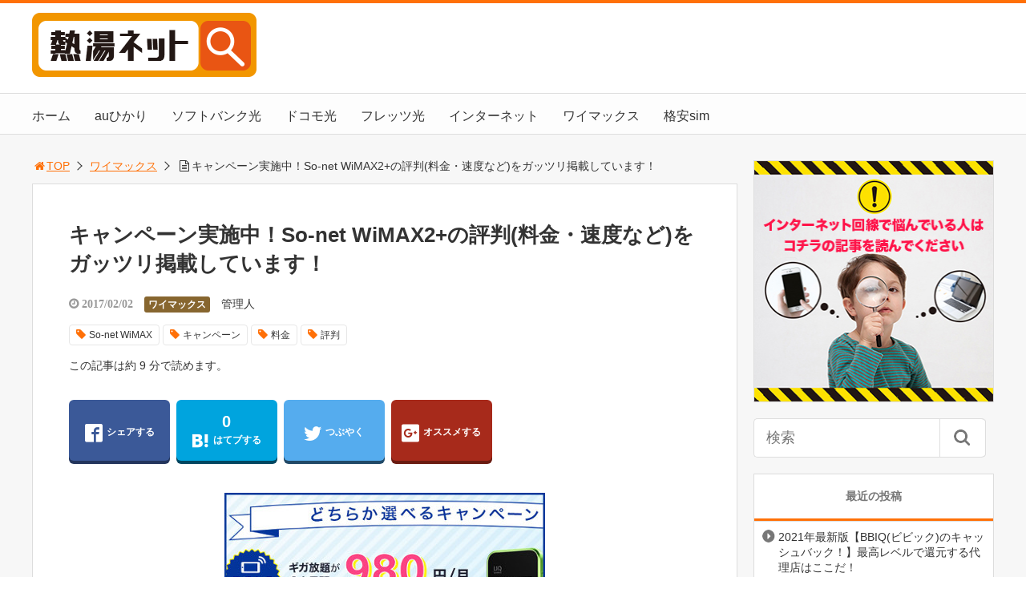

--- FILE ---
content_type: text/html; charset=UTF-8
request_url: https://net-wiki.net/wimax/6975
body_size: 22548
content:
<!DOCTYPE html>
<html lang="ja">
<head>

<meta charset="utf-8">
<meta name="viewport" content="width=device-width,maximum-scale=1,minimum-scale=1,initial-scale=1,user-scalable=yes">
<meta name="format-detection" content="telephone=no">
<!--[if lt IE 9]>
<script src="https://net-wiki.net/wp-content/themes/surfing/js/html5shiv.js"></script>
<![endif]-->
<script src="https://net-wiki.net/wp-content/themes/surfing/js/jquery-1.11.1.min.js"></script>
<script src="https://net-wiki.net/wp-content/themes/surfing/js/jquery.easing.1.3.min.js"></script>
<script src="https://net-wiki.net/wp-content/themes/surfing/js/slidebars.min.js"></script>
<script src="https://net-wiki.net/wp-content/themes/surfing/js/jquery.sticky.min.js"></script>
<script src="https://net-wiki.net/wp-content/themes/surfing/js/original.min.js?ver=1.26.1"></script>
<script src="https://net-wiki.net/wp-content/themes/surfing/js/clipboard.min.js"></script>
<link rel="canonical" href="https://net-wiki.net/wimax/6975">
<link rel="icon" href="favicon.ico">

		<!-- All in One SEO 4.5.1.1 - aioseo.com -->
		<title>キャンペーン実施中！So-net WiMAX2+の評判(料金・速度など)をガッツリ掲載しています！</title>
		<meta name="description" content="So-net WiMAX2+の利用者の評判やキャンペーン情報などを掲載しています。また、月額料金や速度に関する内容も載せていますので、この機会にしっかり確認していってください！" />
		<meta name="robots" content="max-image-preview:large" />
		<meta name="keywords" content="so-net wimax,評判,キャンペーン,料金,ワイマックス" />
		<link rel="canonical" href="https://net-wiki.net/wimax/6975" />
		<meta name="generator" content="All in One SEO (AIOSEO) 4.5.1.1" />
		<meta property="og:locale" content="ja_JP" />
		<meta property="og:site_name" content="TYPE001" />
		<meta property="og:type" content="article" />
		<meta property="og:title" content="キャンペーン実施中！So-net WiMAX2+の評判(料金・速度など)をガッツリ掲載しています！" />
		<meta property="og:description" content="So-net WiMAX2+の利用者の評判やキャンペーン情報などを掲載しています。また、月額料金や速度に関する内容も載せていますので、この機会にしっかり確認していってください！" />
		<meta property="og:url" content="https://net-wiki.net/wimax/6975" />
		<meta property="og:image" content="https://net-wiki.net/wp-content/uploads/2017/02/sowi.jpg" />
		<meta property="og:image:secure_url" content="https://net-wiki.net/wp-content/uploads/2017/02/sowi.jpg" />
		<meta property="og:image:width" content="400" />
		<meta property="og:image:height" content="300" />
		<meta property="article:published_time" content="2017-02-02T14:20:33+00:00" />
		<meta property="article:modified_time" content="2017-02-02T14:20:33+00:00" />
		<meta name="twitter:card" content="summary" />
		<meta name="twitter:title" content="キャンペーン実施中！So-net WiMAX2+の評判(料金・速度など)をガッツリ掲載しています！" />
		<meta name="twitter:description" content="So-net WiMAX2+の利用者の評判やキャンペーン情報などを掲載しています。また、月額料金や速度に関する内容も載せていますので、この機会にしっかり確認していってください！" />
		<meta name="twitter:image" content="https://net-wiki.net/wp-content/uploads/2017/02/sowi.jpg" />
		<meta name="google" content="nositelinkssearchbox" />
		<script type="application/ld+json" class="aioseo-schema">
			{"@context":"https:\/\/schema.org","@graph":[{"@type":"Article","@id":"https:\/\/net-wiki.net\/wimax\/6975#article","name":"\u30ad\u30e3\u30f3\u30da\u30fc\u30f3\u5b9f\u65bd\u4e2d\uff01So-net WiMAX2+\u306e\u8a55\u5224(\u6599\u91d1\u30fb\u901f\u5ea6\u306a\u3069)\u3092\u30ac\u30c3\u30c4\u30ea\u63b2\u8f09\u3057\u3066\u3044\u307e\u3059\uff01","headline":"\u30ad\u30e3\u30f3\u30da\u30fc\u30f3\u5b9f\u65bd\u4e2d\uff01So-net WiMAX2+\u306e\u8a55\u5224(\u6599\u91d1\u30fb\u901f\u5ea6\u306a\u3069)\u3092\u30ac\u30c3\u30c4\u30ea\u63b2\u8f09\u3057\u3066\u3044\u307e\u3059\uff01","author":{"@id":"https:\/\/net-wiki.net\/author\/net-wiki#author"},"publisher":{"@id":"https:\/\/net-wiki.net\/#organization"},"image":{"@type":"ImageObject","url":"https:\/\/net-wiki.net\/wp-content\/uploads\/2017\/02\/sowi.jpg","width":400,"height":300},"datePublished":"2017-02-02T14:20:33+09:00","dateModified":"2017-02-02T14:20:33+09:00","inLanguage":"ja","mainEntityOfPage":{"@id":"https:\/\/net-wiki.net\/wimax\/6975#webpage"},"isPartOf":{"@id":"https:\/\/net-wiki.net\/wimax\/6975#webpage"},"articleSection":"\u30ef\u30a4\u30de\u30c3\u30af\u30b9, So-net WiMAX, \u30ad\u30e3\u30f3\u30da\u30fc\u30f3, \u6599\u91d1, \u8a55\u5224"},{"@type":"BreadcrumbList","@id":"https:\/\/net-wiki.net\/wimax\/6975#breadcrumblist","itemListElement":[{"@type":"ListItem","@id":"https:\/\/net-wiki.net\/#listItem","position":1,"name":"\u5bb6","item":"https:\/\/net-wiki.net\/","nextItem":"https:\/\/net-wiki.net\/category\/wimax#listItem"},{"@type":"ListItem","@id":"https:\/\/net-wiki.net\/category\/wimax#listItem","position":2,"name":"\u30ef\u30a4\u30de\u30c3\u30af\u30b9","previousItem":"https:\/\/net-wiki.net\/#listItem"}]},{"@type":"Organization","@id":"https:\/\/net-wiki.net\/#organization","name":"\u71b1\u6e6f\u30cd\u30c3\u30c8\uff5c\u30a4\u30f3\u30bf\u30fc\u30cd\u30c3\u30c8\u56de\u7dda\u306e\u301d\u71b1\u3044\u301f\u60c5\u5831\u3092\u63b2\u8f09\u4e2d\uff01","url":"https:\/\/net-wiki.net\/"},{"@type":"Person","@id":"https:\/\/net-wiki.net\/author\/net-wiki#author","url":"https:\/\/net-wiki.net\/author\/net-wiki","name":"\u7ba1\u7406\u4eba","image":{"@type":"ImageObject","@id":"https:\/\/net-wiki.net\/wimax\/6975#authorImage","url":"https:\/\/secure.gravatar.com\/avatar\/d1d16b7baee6d685de821f3e9f33ebcb?s=96&d=mm&r=g","width":96,"height":96,"caption":"\u7ba1\u7406\u4eba"}},{"@type":"WebPage","@id":"https:\/\/net-wiki.net\/wimax\/6975#webpage","url":"https:\/\/net-wiki.net\/wimax\/6975","name":"\u30ad\u30e3\u30f3\u30da\u30fc\u30f3\u5b9f\u65bd\u4e2d\uff01So-net WiMAX2+\u306e\u8a55\u5224(\u6599\u91d1\u30fb\u901f\u5ea6\u306a\u3069)\u3092\u30ac\u30c3\u30c4\u30ea\u63b2\u8f09\u3057\u3066\u3044\u307e\u3059\uff01","description":"So-net WiMAX2+\u306e\u5229\u7528\u8005\u306e\u8a55\u5224\u3084\u30ad\u30e3\u30f3\u30da\u30fc\u30f3\u60c5\u5831\u306a\u3069\u3092\u63b2\u8f09\u3057\u3066\u3044\u307e\u3059\u3002\u307e\u305f\u3001\u6708\u984d\u6599\u91d1\u3084\u901f\u5ea6\u306b\u95a2\u3059\u308b\u5185\u5bb9\u3082\u8f09\u305b\u3066\u3044\u307e\u3059\u306e\u3067\u3001\u3053\u306e\u6a5f\u4f1a\u306b\u3057\u3063\u304b\u308a\u78ba\u8a8d\u3057\u3066\u3044\u3063\u3066\u304f\u3060\u3055\u3044\uff01","inLanguage":"ja","isPartOf":{"@id":"https:\/\/net-wiki.net\/#website"},"breadcrumb":{"@id":"https:\/\/net-wiki.net\/wimax\/6975#breadcrumblist"},"author":{"@id":"https:\/\/net-wiki.net\/author\/net-wiki#author"},"creator":{"@id":"https:\/\/net-wiki.net\/author\/net-wiki#author"},"image":{"@type":"ImageObject","url":"https:\/\/net-wiki.net\/wp-content\/uploads\/2017\/02\/sowi.jpg","@id":"https:\/\/net-wiki.net\/wimax\/6975\/#mainImage","width":400,"height":300},"primaryImageOfPage":{"@id":"https:\/\/net-wiki.net\/wimax\/6975#mainImage"},"datePublished":"2017-02-02T14:20:33+09:00","dateModified":"2017-02-02T14:20:33+09:00"},{"@type":"WebSite","@id":"https:\/\/net-wiki.net\/#website","url":"https:\/\/net-wiki.net\/","name":"\u71b1\u6e6f\u30cd\u30c3\u30c8\uff5c\u30a4\u30f3\u30bf\u30fc\u30cd\u30c3\u30c8\u56de\u7dda\u306e\u301d\u71b1\u3044\u301f\u60c5\u5831\u3092\u63b2\u8f09\u4e2d\uff01","description":"\u30a4\u30f3\u30bf\u30fc\u30cd\u30c3\u30c8\u5951\u7d04\u6642\u306b\u53c2\u8003\u306b\u3057\u305f\u3044\u53e3\u30b3\u30df\u30fb\u8a55\u5224\u3001\u6599\u91d1\u3084\u30ad\u30e3\u30f3\u30da\u30fc\u30f3\u60c5\u5831\u3092\u63d0\u4f9b\u3057\u3066\u3044\u307e\u3059\u3002","inLanguage":"ja","publisher":{"@id":"https:\/\/net-wiki.net\/#organization"}}]}
		</script>
		<!-- All in One SEO -->

<meta name="keywords" content="So-net WiMAX,キャンペーン,料金,評判" />
<meta name="description" content="So-net WiMAX2+についての評判や料金といった情報をまとめています！WiMAX初心者でも理解しやすいように掲載していますので参考にしていってください！" />
<meta name="robots" content="index" />
<meta property="og:title" content="キャンペーン実施中！So-net WiMAX2+の評判(料金・速度など)をガッツリ掲載しています！" />
<meta property="og:type" content="article" />
<meta property="og:description" content="So-net WiMAX2+についての評判や料金といった情報をまとめています！WiMAX初心者でも理解しやすいように掲載していますので参考にしていってください！" />
<meta property="og:url" content="https://net-wiki.net/wimax/6975" />
<meta property="og:image" content="https://net-wiki.net/wp-content/uploads/2017/02/sowi.jpg" />
<meta property="og:locale" content="ja_JP" />
<meta property="og:site_name" content="熱湯ネット｜インターネット回線の〝熱い〟情報を掲載中！" />
<link href="https://plus.google.com/" rel="publisher" />
<link rel='dns-prefetch' href='//stats.wp.com' />
<link rel='dns-prefetch' href='//maxcdn.bootstrapcdn.com' />
<link rel='dns-prefetch' href='//v0.wordpress.com' />
<link rel='dns-prefetch' href='//c0.wp.com' />
<script type="text/javascript">
/* <![CDATA[ */
window._wpemojiSettings = {"baseUrl":"https:\/\/s.w.org\/images\/core\/emoji\/14.0.0\/72x72\/","ext":".png","svgUrl":"https:\/\/s.w.org\/images\/core\/emoji\/14.0.0\/svg\/","svgExt":".svg","source":{"concatemoji":"https:\/\/net-wiki.net\/wp-includes\/js\/wp-emoji-release.min.js"}};
/*! This file is auto-generated */
!function(i,n){var o,s,e;function c(e){try{var t={supportTests:e,timestamp:(new Date).valueOf()};sessionStorage.setItem(o,JSON.stringify(t))}catch(e){}}function p(e,t,n){e.clearRect(0,0,e.canvas.width,e.canvas.height),e.fillText(t,0,0);var t=new Uint32Array(e.getImageData(0,0,e.canvas.width,e.canvas.height).data),r=(e.clearRect(0,0,e.canvas.width,e.canvas.height),e.fillText(n,0,0),new Uint32Array(e.getImageData(0,0,e.canvas.width,e.canvas.height).data));return t.every(function(e,t){return e===r[t]})}function u(e,t,n){switch(t){case"flag":return n(e,"\ud83c\udff3\ufe0f\u200d\u26a7\ufe0f","\ud83c\udff3\ufe0f\u200b\u26a7\ufe0f")?!1:!n(e,"\ud83c\uddfa\ud83c\uddf3","\ud83c\uddfa\u200b\ud83c\uddf3")&&!n(e,"\ud83c\udff4\udb40\udc67\udb40\udc62\udb40\udc65\udb40\udc6e\udb40\udc67\udb40\udc7f","\ud83c\udff4\u200b\udb40\udc67\u200b\udb40\udc62\u200b\udb40\udc65\u200b\udb40\udc6e\u200b\udb40\udc67\u200b\udb40\udc7f");case"emoji":return!n(e,"\ud83e\udef1\ud83c\udffb\u200d\ud83e\udef2\ud83c\udfff","\ud83e\udef1\ud83c\udffb\u200b\ud83e\udef2\ud83c\udfff")}return!1}function f(e,t,n){var r="undefined"!=typeof WorkerGlobalScope&&self instanceof WorkerGlobalScope?new OffscreenCanvas(300,150):i.createElement("canvas"),a=r.getContext("2d",{willReadFrequently:!0}),o=(a.textBaseline="top",a.font="600 32px Arial",{});return e.forEach(function(e){o[e]=t(a,e,n)}),o}function t(e){var t=i.createElement("script");t.src=e,t.defer=!0,i.head.appendChild(t)}"undefined"!=typeof Promise&&(o="wpEmojiSettingsSupports",s=["flag","emoji"],n.supports={everything:!0,everythingExceptFlag:!0},e=new Promise(function(e){i.addEventListener("DOMContentLoaded",e,{once:!0})}),new Promise(function(t){var n=function(){try{var e=JSON.parse(sessionStorage.getItem(o));if("object"==typeof e&&"number"==typeof e.timestamp&&(new Date).valueOf()<e.timestamp+604800&&"object"==typeof e.supportTests)return e.supportTests}catch(e){}return null}();if(!n){if("undefined"!=typeof Worker&&"undefined"!=typeof OffscreenCanvas&&"undefined"!=typeof URL&&URL.createObjectURL&&"undefined"!=typeof Blob)try{var e="postMessage("+f.toString()+"("+[JSON.stringify(s),u.toString(),p.toString()].join(",")+"));",r=new Blob([e],{type:"text/javascript"}),a=new Worker(URL.createObjectURL(r),{name:"wpTestEmojiSupports"});return void(a.onmessage=function(e){c(n=e.data),a.terminate(),t(n)})}catch(e){}c(n=f(s,u,p))}t(n)}).then(function(e){for(var t in e)n.supports[t]=e[t],n.supports.everything=n.supports.everything&&n.supports[t],"flag"!==t&&(n.supports.everythingExceptFlag=n.supports.everythingExceptFlag&&n.supports[t]);n.supports.everythingExceptFlag=n.supports.everythingExceptFlag&&!n.supports.flag,n.DOMReady=!1,n.readyCallback=function(){n.DOMReady=!0}}).then(function(){return e}).then(function(){var e;n.supports.everything||(n.readyCallback(),(e=n.source||{}).concatemoji?t(e.concatemoji):e.wpemoji&&e.twemoji&&(t(e.twemoji),t(e.wpemoji)))}))}((window,document),window._wpemojiSettings);
/* ]]> */
</script>
<link rel='stylesheet' id='font-awesome-css' href='//maxcdn.bootstrapcdn.com/font-awesome/4.3.0/css/font-awesome.min.css' type='text/css' media='all' />
<style id='wp-emoji-styles-inline-css' type='text/css'>

	img.wp-smiley, img.emoji {
		display: inline !important;
		border: none !important;
		box-shadow: none !important;
		height: 1em !important;
		width: 1em !important;
		margin: 0 0.07em !important;
		vertical-align: -0.1em !important;
		background: none !important;
		padding: 0 !important;
	}
</style>
<link rel='stylesheet' id='wp-block-library-css' href='https://c0.wp.com/c/6.4.7/wp-includes/css/dist/block-library/style.min.css' type='text/css' media='all' />
<style id='wp-block-library-inline-css' type='text/css'>
.has-text-align-justify{text-align:justify;}
</style>
<link rel='stylesheet' id='mediaelement-css' href='https://c0.wp.com/c/6.4.7/wp-includes/js/mediaelement/mediaelementplayer-legacy.min.css' type='text/css' media='all' />
<link rel='stylesheet' id='wp-mediaelement-css' href='https://c0.wp.com/c/6.4.7/wp-includes/js/mediaelement/wp-mediaelement.min.css' type='text/css' media='all' />
<style id='classic-theme-styles-inline-css' type='text/css'>
/*! This file is auto-generated */
.wp-block-button__link{color:#fff;background-color:#32373c;border-radius:9999px;box-shadow:none;text-decoration:none;padding:calc(.667em + 2px) calc(1.333em + 2px);font-size:1.125em}.wp-block-file__button{background:#32373c;color:#fff;text-decoration:none}
</style>
<style id='global-styles-inline-css' type='text/css'>
body{--wp--preset--color--black: #000000;--wp--preset--color--cyan-bluish-gray: #abb8c3;--wp--preset--color--white: #ffffff;--wp--preset--color--pale-pink: #f78da7;--wp--preset--color--vivid-red: #cf2e2e;--wp--preset--color--luminous-vivid-orange: #ff6900;--wp--preset--color--luminous-vivid-amber: #fcb900;--wp--preset--color--light-green-cyan: #7bdcb5;--wp--preset--color--vivid-green-cyan: #00d084;--wp--preset--color--pale-cyan-blue: #8ed1fc;--wp--preset--color--vivid-cyan-blue: #0693e3;--wp--preset--color--vivid-purple: #9b51e0;--wp--preset--gradient--vivid-cyan-blue-to-vivid-purple: linear-gradient(135deg,rgba(6,147,227,1) 0%,rgb(155,81,224) 100%);--wp--preset--gradient--light-green-cyan-to-vivid-green-cyan: linear-gradient(135deg,rgb(122,220,180) 0%,rgb(0,208,130) 100%);--wp--preset--gradient--luminous-vivid-amber-to-luminous-vivid-orange: linear-gradient(135deg,rgba(252,185,0,1) 0%,rgba(255,105,0,1) 100%);--wp--preset--gradient--luminous-vivid-orange-to-vivid-red: linear-gradient(135deg,rgba(255,105,0,1) 0%,rgb(207,46,46) 100%);--wp--preset--gradient--very-light-gray-to-cyan-bluish-gray: linear-gradient(135deg,rgb(238,238,238) 0%,rgb(169,184,195) 100%);--wp--preset--gradient--cool-to-warm-spectrum: linear-gradient(135deg,rgb(74,234,220) 0%,rgb(151,120,209) 20%,rgb(207,42,186) 40%,rgb(238,44,130) 60%,rgb(251,105,98) 80%,rgb(254,248,76) 100%);--wp--preset--gradient--blush-light-purple: linear-gradient(135deg,rgb(255,206,236) 0%,rgb(152,150,240) 100%);--wp--preset--gradient--blush-bordeaux: linear-gradient(135deg,rgb(254,205,165) 0%,rgb(254,45,45) 50%,rgb(107,0,62) 100%);--wp--preset--gradient--luminous-dusk: linear-gradient(135deg,rgb(255,203,112) 0%,rgb(199,81,192) 50%,rgb(65,88,208) 100%);--wp--preset--gradient--pale-ocean: linear-gradient(135deg,rgb(255,245,203) 0%,rgb(182,227,212) 50%,rgb(51,167,181) 100%);--wp--preset--gradient--electric-grass: linear-gradient(135deg,rgb(202,248,128) 0%,rgb(113,206,126) 100%);--wp--preset--gradient--midnight: linear-gradient(135deg,rgb(2,3,129) 0%,rgb(40,116,252) 100%);--wp--preset--font-size--small: 13px;--wp--preset--font-size--medium: 20px;--wp--preset--font-size--large: 36px;--wp--preset--font-size--x-large: 42px;--wp--preset--spacing--20: 0.44rem;--wp--preset--spacing--30: 0.67rem;--wp--preset--spacing--40: 1rem;--wp--preset--spacing--50: 1.5rem;--wp--preset--spacing--60: 2.25rem;--wp--preset--spacing--70: 3.38rem;--wp--preset--spacing--80: 5.06rem;--wp--preset--shadow--natural: 6px 6px 9px rgba(0, 0, 0, 0.2);--wp--preset--shadow--deep: 12px 12px 50px rgba(0, 0, 0, 0.4);--wp--preset--shadow--sharp: 6px 6px 0px rgba(0, 0, 0, 0.2);--wp--preset--shadow--outlined: 6px 6px 0px -3px rgba(255, 255, 255, 1), 6px 6px rgba(0, 0, 0, 1);--wp--preset--shadow--crisp: 6px 6px 0px rgba(0, 0, 0, 1);}:where(.is-layout-flex){gap: 0.5em;}:where(.is-layout-grid){gap: 0.5em;}body .is-layout-flow > .alignleft{float: left;margin-inline-start: 0;margin-inline-end: 2em;}body .is-layout-flow > .alignright{float: right;margin-inline-start: 2em;margin-inline-end: 0;}body .is-layout-flow > .aligncenter{margin-left: auto !important;margin-right: auto !important;}body .is-layout-constrained > .alignleft{float: left;margin-inline-start: 0;margin-inline-end: 2em;}body .is-layout-constrained > .alignright{float: right;margin-inline-start: 2em;margin-inline-end: 0;}body .is-layout-constrained > .aligncenter{margin-left: auto !important;margin-right: auto !important;}body .is-layout-constrained > :where(:not(.alignleft):not(.alignright):not(.alignfull)){max-width: var(--wp--style--global--content-size);margin-left: auto !important;margin-right: auto !important;}body .is-layout-constrained > .alignwide{max-width: var(--wp--style--global--wide-size);}body .is-layout-flex{display: flex;}body .is-layout-flex{flex-wrap: wrap;align-items: center;}body .is-layout-flex > *{margin: 0;}body .is-layout-grid{display: grid;}body .is-layout-grid > *{margin: 0;}:where(.wp-block-columns.is-layout-flex){gap: 2em;}:where(.wp-block-columns.is-layout-grid){gap: 2em;}:where(.wp-block-post-template.is-layout-flex){gap: 1.25em;}:where(.wp-block-post-template.is-layout-grid){gap: 1.25em;}.has-black-color{color: var(--wp--preset--color--black) !important;}.has-cyan-bluish-gray-color{color: var(--wp--preset--color--cyan-bluish-gray) !important;}.has-white-color{color: var(--wp--preset--color--white) !important;}.has-pale-pink-color{color: var(--wp--preset--color--pale-pink) !important;}.has-vivid-red-color{color: var(--wp--preset--color--vivid-red) !important;}.has-luminous-vivid-orange-color{color: var(--wp--preset--color--luminous-vivid-orange) !important;}.has-luminous-vivid-amber-color{color: var(--wp--preset--color--luminous-vivid-amber) !important;}.has-light-green-cyan-color{color: var(--wp--preset--color--light-green-cyan) !important;}.has-vivid-green-cyan-color{color: var(--wp--preset--color--vivid-green-cyan) !important;}.has-pale-cyan-blue-color{color: var(--wp--preset--color--pale-cyan-blue) !important;}.has-vivid-cyan-blue-color{color: var(--wp--preset--color--vivid-cyan-blue) !important;}.has-vivid-purple-color{color: var(--wp--preset--color--vivid-purple) !important;}.has-black-background-color{background-color: var(--wp--preset--color--black) !important;}.has-cyan-bluish-gray-background-color{background-color: var(--wp--preset--color--cyan-bluish-gray) !important;}.has-white-background-color{background-color: var(--wp--preset--color--white) !important;}.has-pale-pink-background-color{background-color: var(--wp--preset--color--pale-pink) !important;}.has-vivid-red-background-color{background-color: var(--wp--preset--color--vivid-red) !important;}.has-luminous-vivid-orange-background-color{background-color: var(--wp--preset--color--luminous-vivid-orange) !important;}.has-luminous-vivid-amber-background-color{background-color: var(--wp--preset--color--luminous-vivid-amber) !important;}.has-light-green-cyan-background-color{background-color: var(--wp--preset--color--light-green-cyan) !important;}.has-vivid-green-cyan-background-color{background-color: var(--wp--preset--color--vivid-green-cyan) !important;}.has-pale-cyan-blue-background-color{background-color: var(--wp--preset--color--pale-cyan-blue) !important;}.has-vivid-cyan-blue-background-color{background-color: var(--wp--preset--color--vivid-cyan-blue) !important;}.has-vivid-purple-background-color{background-color: var(--wp--preset--color--vivid-purple) !important;}.has-black-border-color{border-color: var(--wp--preset--color--black) !important;}.has-cyan-bluish-gray-border-color{border-color: var(--wp--preset--color--cyan-bluish-gray) !important;}.has-white-border-color{border-color: var(--wp--preset--color--white) !important;}.has-pale-pink-border-color{border-color: var(--wp--preset--color--pale-pink) !important;}.has-vivid-red-border-color{border-color: var(--wp--preset--color--vivid-red) !important;}.has-luminous-vivid-orange-border-color{border-color: var(--wp--preset--color--luminous-vivid-orange) !important;}.has-luminous-vivid-amber-border-color{border-color: var(--wp--preset--color--luminous-vivid-amber) !important;}.has-light-green-cyan-border-color{border-color: var(--wp--preset--color--light-green-cyan) !important;}.has-vivid-green-cyan-border-color{border-color: var(--wp--preset--color--vivid-green-cyan) !important;}.has-pale-cyan-blue-border-color{border-color: var(--wp--preset--color--pale-cyan-blue) !important;}.has-vivid-cyan-blue-border-color{border-color: var(--wp--preset--color--vivid-cyan-blue) !important;}.has-vivid-purple-border-color{border-color: var(--wp--preset--color--vivid-purple) !important;}.has-vivid-cyan-blue-to-vivid-purple-gradient-background{background: var(--wp--preset--gradient--vivid-cyan-blue-to-vivid-purple) !important;}.has-light-green-cyan-to-vivid-green-cyan-gradient-background{background: var(--wp--preset--gradient--light-green-cyan-to-vivid-green-cyan) !important;}.has-luminous-vivid-amber-to-luminous-vivid-orange-gradient-background{background: var(--wp--preset--gradient--luminous-vivid-amber-to-luminous-vivid-orange) !important;}.has-luminous-vivid-orange-to-vivid-red-gradient-background{background: var(--wp--preset--gradient--luminous-vivid-orange-to-vivid-red) !important;}.has-very-light-gray-to-cyan-bluish-gray-gradient-background{background: var(--wp--preset--gradient--very-light-gray-to-cyan-bluish-gray) !important;}.has-cool-to-warm-spectrum-gradient-background{background: var(--wp--preset--gradient--cool-to-warm-spectrum) !important;}.has-blush-light-purple-gradient-background{background: var(--wp--preset--gradient--blush-light-purple) !important;}.has-blush-bordeaux-gradient-background{background: var(--wp--preset--gradient--blush-bordeaux) !important;}.has-luminous-dusk-gradient-background{background: var(--wp--preset--gradient--luminous-dusk) !important;}.has-pale-ocean-gradient-background{background: var(--wp--preset--gradient--pale-ocean) !important;}.has-electric-grass-gradient-background{background: var(--wp--preset--gradient--electric-grass) !important;}.has-midnight-gradient-background{background: var(--wp--preset--gradient--midnight) !important;}.has-small-font-size{font-size: var(--wp--preset--font-size--small) !important;}.has-medium-font-size{font-size: var(--wp--preset--font-size--medium) !important;}.has-large-font-size{font-size: var(--wp--preset--font-size--large) !important;}.has-x-large-font-size{font-size: var(--wp--preset--font-size--x-large) !important;}
.wp-block-navigation a:where(:not(.wp-element-button)){color: inherit;}
:where(.wp-block-post-template.is-layout-flex){gap: 1.25em;}:where(.wp-block-post-template.is-layout-grid){gap: 1.25em;}
:where(.wp-block-columns.is-layout-flex){gap: 2em;}:where(.wp-block-columns.is-layout-grid){gap: 2em;}
.wp-block-pullquote{font-size: 1.5em;line-height: 1.6;}
</style>
<link rel='stylesheet' id='toc-screen-css' href='https://net-wiki.net/wp-content/plugins/table-of-contents-plus/screen.min.css' type='text/css' media='all' />
<style id='toc-screen-inline-css' type='text/css'>
div#toc_container {width: 100%;}
</style>
<link rel='stylesheet' id='font-awesome-four-css' href='https://net-wiki.net/wp-content/themes/surfing/lib/font-awesome-4-menus/css/font-awesome.min.css' type='text/css' media='all' />
<link rel='stylesheet' id='surfing_toc-screen-css' href='https://net-wiki.net/wp-content/themes/surfing/lib/table-of-contents-plus/screen.min.css' type='text/css' media='all' />
<link rel='stylesheet' id='jetpack_css-css' href='https://c0.wp.com/p/jetpack/12.8.2/css/jetpack.css' type='text/css' media='all' />
<script type="text/javascript" src="https://c0.wp.com/c/6.4.7/wp-includes/js/jquery/jquery.min.js" id="jquery-core-js"></script>
<script type="text/javascript" src="https://c0.wp.com/c/6.4.7/wp-includes/js/jquery/jquery-migrate.min.js" id="jquery-migrate-js"></script>
<script type="text/javascript" src="https://net-wiki.net/wp-content/themes/surfing/lib/q2w3-fixed-widget/js/q2w3-fixed-widget.min.js" id="q2w3-fixed-widget-js"></script>
<link rel="https://api.w.org/" href="https://net-wiki.net/wp-json/" /><link rel="alternate" type="application/json" href="https://net-wiki.net/wp-json/wp/v2/posts/6975" /><link rel="EditURI" type="application/rsd+xml" title="RSD" href="https://net-wiki.net/xmlrpc.php?rsd" />
<meta name="generator" content="WordPress 6.4.7" />
<link rel='shortlink' href='https://wp.me/pbVsml-1Ov' />
<link rel="alternate" type="application/json+oembed" href="https://net-wiki.net/wp-json/oembed/1.0/embed?url=https%3A%2F%2Fnet-wiki.net%2Fwimax%2F6975" />
<link rel="alternate" type="text/xml+oembed" href="https://net-wiki.net/wp-json/oembed/1.0/embed?url=https%3A%2F%2Fnet-wiki.net%2Fwimax%2F6975&#038;format=xml" />
<!-- Favicon Rotator -->
<link rel="shortcut icon" href="https://net-wiki.net/wp-content/uploads/2015/11/1258371-16x16.jpg" />
<!-- End Favicon Rotator -->
	<style>img#wpstats{display:none}</style>
		<script type="text/javascript" src="https://net-wiki.net/wp-content/plugins/si-captcha-for-wordpress/captcha/si_captcha.js?ver=1769063979"></script>
<!-- begin SI CAPTCHA Anti-Spam - login/register form style -->
<style type="text/css">
.si_captcha_small { width:175px; height:45px; padding-top:10px; padding-bottom:10px; }
.si_captcha_large { width:250px; height:60px; padding-top:10px; padding-bottom:10px; }
img#si_image_com { border-style:none; margin:0; padding-right:5px; float:left; }
img#si_image_reg { border-style:none; margin:0; padding-right:5px; float:left; }
img#si_image_log { border-style:none; margin:0; padding-right:5px; float:left; }
img#si_image_side_login { border-style:none; margin:0; padding-right:5px; float:left; }
img#si_image_checkout { border-style:none; margin:0; padding-right:5px; float:left; }
img#si_image_jetpack { border-style:none; margin:0; padding-right:5px; float:left; }
img#si_image_bbpress_topic { border-style:none; margin:0; padding-right:5px; float:left; }
.si_captcha_refresh { border-style:none; margin:0; vertical-align:bottom; }
div#si_captcha_input { display:block; padding-top:15px; padding-bottom:5px; }
label#si_captcha_code_label { margin:0; }
input#si_captcha_code_input { width:65px; }
p#si_captcha_code_p { clear: left; padding-top:10px; }
.si-captcha-jetpack-error { color:#DC3232; }
</style>
<!-- end SI CAPTCHA Anti-Spam - login/register form style -->
<link rel="stylesheet" href="https://net-wiki.net/wp-content/themes/surfing/css/reset.min.css">
<link rel="stylesheet" media="print, screen and (min-width:769px)" href="https://net-wiki.net/wp-content/themes/surfing/css/style.min.css?ver=1.26.1">
<link rel="stylesheet" media="screen and (max-width:768px)" href="https://net-wiki.net/wp-content/themes/surfing/css/style_sp.min.css?ver=1.26.1">
<link rel="stylesheet" href="https://maxcdn.bootstrapcdn.com/font-awesome/4.5.0/css/font-awesome.min.css">

<style>
@media screen and (max-width:768px) {
	.sb-site-slim {
				padding-top: 54px;
			}
}
@media screen and (min-width:769px) {
        body{
            }
                        article div.body{ font-size: 16px; } article div.body h2 { font-size: 23px; font-size: 2.3rem; } article div.body h3 { font-size: 21px; font-size: 2.1rem; } article div.body h4 { font-size: 21px; font-size: 2.1rem; } article div.body h5 { font-size: 21px; font-size: 2.1rem; } article div.body h6 { font-size: 19px; font-size: 1.9rem; }
                    article h1{
        font-size: 26px;
    }
                .sb-site #global_nav.nav_top{display: none;}
    .sb-site #global_nav.nav_bottom{display: none;}
    .sb-site-slim #global_nav.nav_top{display: none;}
    .sb-site-slim #global_nav.nav_bottom{display: none;}
        
    
        #pt_orange a:hover{color:#CC0000;}
    #pt_orange article .body a:hover{color:#CC0000;}
    #pt_orange #side_entry_ranking .tab li.active,
    #pt_orange #side_entry_ranking .tab li:hover{color: #CC0000;}
                                                            #pt_orange article .body a{color:#0044CC;}
                #pt_orange .btn_link{background: #;border: solid 2px #;}
    #pt_orange .btn_link:hover{background: #fff;color: #;border: solid 2px #;}
                    }

@media screen and (max-width:768px) {
        body{
            }
                        article div.body{ font-size: 14px; } article div.body h2 { font-size: 18px; font-size: 1.8rem; } article div.body h3 { font-size: 16px; font-size: 1.6rem; } article div.body h4 { font-size: 16px; font-size: 1.6rem; } article div.body h5 { font-size: 16px; font-size: 1.6rem; } article div.body h6 { font-size: 16px; font-size: 1.6rem; }
                    article h1{
        font-size: 18px;
    }
    
    
        #pt_orange a:hover{color:#CC0000;}
    #pt_orange article .body a:hover{color:#CC0000;}
    #pt_orange #side_entry_ranking .tab li.active,
    #pt_orange #side_entry_ranking .tab li:hover{color: #CC0000;}
                                                    #pt_orange article .body a{color:#0044CC;}
                        #pt_orange article figure.btn_basic a{border:solid 2px #;border-bottom:solid 4px #;background:#;}
    #pt_orange article figure.btn_basic a:hover{border:solid 2px #;background:#;color: #FFF;border-bottom-width:4px;text-decoration: none;}
            }
</style>

<script>
//header
var first = true;
$(window).scroll(function(){
	scr = $(this).scrollTop();
		if(scr > 160){
			$("#header_wrapper").stop().animate({"top" : "0px"},"150", 'easeOutQuint').addClass("slim");
		$("#sb-site").addClass("sb-site-slim");
		$("#sb-site").removeClass("sb-site");
	}else{
		$("#header_wrapper").stop().css({"top" : "-" + scr + "px"}).removeClass("slim");
		$("#sb-site").removeClass("sb-site-slim");
		$("#sb-site").addClass("sb-site");
	}
});
</script>
<script>
function prevent_copy() {
	window.alert("内容の無断転載を禁止します。発見した場合は運用サーバーへの連絡、GoogleへDMCA侵害申し立て、損害賠償の請求を行います。");
}
</script>
</head>

<body id="pt_orange" class="post-template-default single single-post postid-6975 single-format-standard  pt_orange" onContextmenu="prevent_copy();return false">
  <div id="fb-root"></div>
<script>(function(d, s, id) {
  var js, fjs = d.getElementsByTagName(s)[0];
  if (d.getElementById(id)) return;
  js = d.createElement(s); js.id = id;
  js.src = "//connect.facebook.net/ja_JP/sdk.js#xfbml=1&version=v2.4&appId=";
  fjs.parentNode.insertBefore(js, fjs);
}(document, 'script', 'facebook-jssdk'));</script><div id="sb-site" class="sb-site">
	<div id="header_wrapper">
		<div id="page_top" class="cont_box">
<nav id="global_nav" class="nav_top"><ul id="menu-%e3%83%a1%e3%83%8b%e3%83%a5%e3%83%bc-1" class="ftrList"><li id="menu-item-4061" class="menu-item menu-item-type-custom menu-item-object-custom menu-item-home menu-item-4061"><a href="http://net-wiki.net/">ホーム</a></li>
<li id="menu-item-4073" class="menu-item menu-item-type-taxonomy menu-item-object-category menu-item-4073 au"><a href="https://net-wiki.net/category/au">auひかり</a></li>
<li id="menu-item-4075" class="menu-item menu-item-type-taxonomy menu-item-object-category menu-item-4075 softbank"><a href="https://net-wiki.net/category/softbank">ソフトバンク光</a></li>
<li id="menu-item-5299" class="menu-item menu-item-type-taxonomy menu-item-object-category menu-item-5299 docomo"><a href="https://net-wiki.net/category/docomo">ドコモ光</a></li>
<li id="menu-item-3979" class="menu-item menu-item-type-taxonomy menu-item-object-category menu-item-3979 flets"><a href="https://net-wiki.net/category/flets">フレッツ光</a></li>
<li id="menu-item-5300" class="menu-item menu-item-type-taxonomy menu-item-object-category menu-item-5300 net"><a href="https://net-wiki.net/category/net">インターネット</a></li>
<li id="menu-item-5874" class="menu-item menu-item-type-taxonomy menu-item-object-category current-post-ancestor current-menu-parent current-post-parent menu-item-5874 wimax"><a href="https://net-wiki.net/category/wimax">ワイマックス</a></li>
<li id="menu-item-4078" class="menu-item menu-item-type-taxonomy menu-item-object-category menu-item-4078 sim"><a href="https://net-wiki.net/category/sim">格安sim</a></li>
</ul></nav>			<header id="header">
												<span class="image"><a href="https://net-wiki.net"><img src="https://net-wiki.net/wp-content/uploads/2018/04/icon.png" alt="熱湯ネット｜インターネット回線の〝熱い〟情報を掲載中！"></a></span>
								
				
				<div id="sp_bn">
					<p class="sb-toggle-right"><a href="#header" id="sp_bn_menu" class="fa fa-bars"></a></p>
					<!-- #sp_bn -->
				</div>
				<!-- #header -->
			</header>
<nav id="global_nav" class="nav_middle"><ul id="menu-%e3%83%a1%e3%83%8b%e3%83%a5%e3%83%bc-2" class="ftrList"><li class="menu-item menu-item-type-custom menu-item-object-custom menu-item-home menu-item-4061"><a href="http://net-wiki.net/">ホーム</a></li>
<li class="menu-item menu-item-type-taxonomy menu-item-object-category menu-item-4073 au"><a href="https://net-wiki.net/category/au">auひかり</a></li>
<li class="menu-item menu-item-type-taxonomy menu-item-object-category menu-item-4075 softbank"><a href="https://net-wiki.net/category/softbank">ソフトバンク光</a></li>
<li class="menu-item menu-item-type-taxonomy menu-item-object-category menu-item-5299 docomo"><a href="https://net-wiki.net/category/docomo">ドコモ光</a></li>
<li class="menu-item menu-item-type-taxonomy menu-item-object-category menu-item-3979 flets"><a href="https://net-wiki.net/category/flets">フレッツ光</a></li>
<li class="menu-item menu-item-type-taxonomy menu-item-object-category menu-item-5300 net"><a href="https://net-wiki.net/category/net">インターネット</a></li>
<li class="menu-item menu-item-type-taxonomy menu-item-object-category current-post-ancestor current-menu-parent current-post-parent menu-item-5874 wimax"><a href="https://net-wiki.net/category/wimax">ワイマックス</a></li>
<li class="menu-item menu-item-type-taxonomy menu-item-object-category menu-item-4078 sim"><a href="https://net-wiki.net/category/sim">格安sim</a></li>
</ul></nav>			<!-- #cont_box -->
		</div>
		<!-- #header_wrapper -->
	</div>

	
		<div class="contents_wrapper" id="col2_left">
			<section class="contents">
			<div class="contents_inner">
								<ol id="path">
					<li><a href="https://net-wiki.net"><i class="fa fa-home fa-fw"></i>TOP</a></li>
										<li><a href="https://net-wiki.net/category/wimax">ワイマックス</a></li>
					<li><i class="fa fa-file-text-o fa-fw"></i>キャンペーン実施中！So-net WiMAX2+の評判(料金・速度など)をガッツリ掲載しています！</li>
				</ol>
				
								
								<article>
					
					
					<h1>キャンペーン実施中！So-net WiMAX2+の評判(料金・速度など)をガッツリ掲載しています！</h1>
					<div class="desc">
																		<time class="date fa fa-clock-o" datetime="2017-02-02T23:20:33+09:00">&nbsp;2017/02/02</time>
																								<span class="category cate03"><a href="https://net-wiki.net/category/wimax">ワイマックス</a></span>
																		<span class="author"><a href="https://net-wiki.net/author/net-wiki" title="管理人 の投稿" rel="author">管理人</a></span><br />
																		<div class="tagcloud">
														<a href="https://net-wiki.net/tag/so-net-wimax">So-net WiMAX</a>
														<a href="https://net-wiki.net/tag/%e3%82%ad%e3%83%a3%e3%83%b3%e3%83%9a%e3%83%bc%e3%83%b3">キャンペーン</a>
														<a href="https://net-wiki.net/tag/%e6%96%99%e9%87%91">料金</a>
														<a href="https://net-wiki.net/tag/%e8%a9%95%e5%88%a4">評判</a>
													</div>
																		<span>この記事は約 9 分で読めます。</span>
																	</div>

					
					<ul class="sns-box">
		<li class="btn_action2">
				<a class="btn_share" href="//www.facebook.com/share.php?app_id=&amp;ref=plugin&amp;u=https%3A%2F%2Fnet-wiki.net%2Fwimax%2F6975" onclick="window.open(this.href, 'sns_window', 'width=600, height=400, menubar=no, toolbar=no, scrollbars=yes'); return false;">
		<i class="icon-facebook2"></i><span>シェアする</span>
		</a>
			</li>
			<li class="btn_action2">
				<a class="btn_hatena btn_count" href="http://b.hatena.ne.jp/add?mode=confirm&url=https%3A%2F%2Fnet-wiki.net%2Fwimax%2F6975&title=%E3%82%AD%E3%83%A3%E3%83%B3%E3%83%9A%E3%83%BC%E3%83%B3%E5%AE%9F%E6%96%BD%E4%B8%AD%EF%BC%81So-net+WiMAX2%2B%E3%81%AE%E8%A9%95%E5%88%A4%28%E6%96%99%E9%87%91%E3%83%BB%E9%80%9F%E5%BA%A6%E3%81%AA%E3%81%A9%29%E3%82%92%E3%82%AC%E3%83%83%E3%83%84%E3%83%AA%E6%8E%B2%E8%BC%89%E3%81%97%E3%81%A6%E3%81%84%E3%81%BE%E3%81%99%EF%BC%81" class="hatena-bookmark-button" data-hatena-bookmark-title="%E3%82%AD%E3%83%A3%E3%83%B3%E3%83%9A%E3%83%BC%E3%83%B3%E5%AE%9F%E6%96%BD%E4%B8%AD%EF%BC%81So-net+WiMAX2%2B%E3%81%AE%E8%A9%95%E5%88%A4%28%E6%96%99%E9%87%91%E3%83%BB%E9%80%9F%E5%BA%A6%E3%81%AA%E3%81%A9%29%E3%82%92%E3%82%AC%E3%83%83%E3%83%84%E3%83%AA%E6%8E%B2%E8%BC%89%E3%81%97%E3%81%A6%E3%81%84%E3%81%BE%E3%81%99%EF%BC%81" data-hatena-bookmark-layout="vertical-balloon" data-hatena-bookmark-lang="ja" title="このエントリーをはてなブックマークに追加" onclick="window.open(this.href, 'sns_window', 'width=600, height=400, menubar=no, toolbar=no, scrollbars=yes'); return false;">
		<div class="count">&nbsp;</div>
		<i class="icon-hatebu"></i><span>はてブする</span>
		</a>
			</li>
			<li class="btn_action2">
				<a class="btn_tweet" href="https://twitter.com/share?url=https%3A%2F%2Fnet-wiki.net%2Fwimax%2F6975&text=%E3%82%AD%E3%83%A3%E3%83%B3%E3%83%9A%E3%83%BC%E3%83%B3%E5%AE%9F%E6%96%BD%E4%B8%AD%EF%BC%81So-net+WiMAX2%2B%E3%81%AE%E8%A9%95%E5%88%A4%28%E6%96%99%E9%87%91%E3%83%BB%E9%80%9F%E5%BA%A6%E3%81%AA%E3%81%A9%29%E3%82%92%E3%82%AC%E3%83%83%E3%83%84%E3%83%AA%E6%8E%B2%E8%BC%89%E3%81%97%E3%81%A6%E3%81%84%E3%81%BE%E3%81%99%EF%BC%81&hashtags=So-net WiMAX,キャンペーン,料金,評判&via=" onclick="window.open(this.href, 'sns_window', 'width=600, height=400, menubar=no, toolbar=no, scrollbars=yes'); return false;">
		<i class="icon-twitter"></i><span>つぶやく</span>
		</a>
			</li>
			<li class="btn_action2 btn_gpluslist">
				<a class="btn_gplus" href="https://plus.google.com/share?url=https%3A%2F%2Fnet-wiki.net%2Fwimax%2F6975" onclick="window.open(this.href, 'sns_window', 'width=600, height=400, menubar=no, toolbar=no, scrollbars=yes'); return false;">
		<i class="icon-google-plus2"></i><span>オススメする</span>
		</a>
			</li>
			<li class="btn_action2 btn_linelist">
		<a class="btn_line" href="http://line.me/R/msg/text/?キャンペーン実施中！So-net WiMAX2+の評判(料金・速度など)をガッツリ掲載しています！%0D%0Ahttps%3A%2F%2Fnet-wiki.net%2Fwimax%2F6975">
		<i class="icon-line"></i><span>送る</span>
		</a>
	</li>
			<li class="btn_action2 btn_fb">
				<div class="fb-share-button" data-href="https://net-wiki.net/wimax/6975" data-layout="box_count" data-size="large" data-mobile-iframe="true"></div>
						<div class="fb-like" data-href="" data-layout="box_count" data-action="like" data-size="large" data-show-faces="true" data-share="false"></div>
			</li>
	</ul>
					
															<figure class="image_large">
						<img src="https://net-wiki.net/wp-content/plugins/lazy-load/images/1x1.trans.gif" data-lazy-src="https://net-wiki.net/wp-content/uploads/2017/02/sowi.jpg" width="400" height="300" class="attachment-full size-full wp-post-image" alt decoding="async" srcset="https://net-wiki.net/wp-content/uploads/2017/02/sowi.jpg 400w, https://net-wiki.net/wp-content/uploads/2017/02/sowi-300x225.jpg 300w, https://net-wiki.net/wp-content/uploads/2017/02/sowi-285x214.jpg 285w" sizes="(max-width: 400px) 100vw, 400px"><noscript><img width="400" height="300" src="https://net-wiki.net/wp-content/uploads/2017/02/sowi.jpg" class="attachment-full size-full wp-post-image" alt="" decoding="async" srcset="https://net-wiki.net/wp-content/uploads/2017/02/sowi.jpg 400w, https://net-wiki.net/wp-content/uploads/2017/02/sowi-300x225.jpg 300w, https://net-wiki.net/wp-content/uploads/2017/02/sowi-285x214.jpg 285w" sizes="(max-width: 400px) 100vw, 400px" /></noscript>					</figure>
										
					
					<div class="body">
						<p>So-netといえば、有名なプロバイダですよね。Sonyのプロバイダであるため、信頼性や品質の面で人気があるのが特徴です。</p>
<p>So-netは光回線やADSLの他に、WiMAXの提供も行っており、それがSo-net WiMAX 2+です。</p>
<p>この記事ではSo-net WiMAX 2+の評判や詳しいサービス内容について解説します。WiMAXの契約を検討している方はしている方はご覧ください。</p>
<div id="toc_container" class="no_bullets"><p class="toc_title">この記事の目次</p><ul class="toc_list"><li><ul><li></li><li></li><li></li></ul></li><li><ul><li><ul><li></li><li></li></ul></li><li></li></ul></li><li><ul><li></li><li></li><li></li><li></li></ul></li><li><ul><li></li><li></li></ul></li><li></li></ul></div>
<h2><span id="So-netWiMAX_2">So-net WiMAX 2+の評判は？</span></h2>
<p>まずはSo-net WiMAX 2+の評判からチェックしていきましょう。So-net WiMAX 2+はとても人気があり、評判もネット上ではたくさん見かけます。契約者数が多いのは、安心できますよね。</p>
<p>※文章の都合上、「So-net WiMAX 2+」を「So-net WiMAX」と表記します。</p>
<p>&nbsp;</p>
<h3><span id="So-net">So-netの評判｜大手ならではの安心感がある</span></h3>
<p>So-netは国内屈指の大手インターネットサービス事業者です。自宅の固定回線で契約しているプロバイダがSo-netの人もいることでしょう。</p>
<p>大手であるために、WiMAXのプロバイダとしても安心感があるという意見を多く見かけます。WiMAXのプロバイダの中には名前を聞いたことがないようなものもたくさんありますので、安心感があるのは非常に重要ですね。</p>
<p>&nbsp;</p>
<h3><span id="i">キャッシュバックや月額割引が選べるため人気がある</span></h3>
<p>So-net WiMAXのキャンペーン内容は他社のWiMAXと比較すると充実していて人気が高いです。</p>
<p>そもそもWiMAXというサービスはピンからキリまでありますので、キャンペーンにも高低差があります。しかも、WiMAXのプロバイダで選べるのは<span style="color: #ff0000;">キャッシュバックか月額割引のどちらかに限られる場合も多いのですが、So-net WiMAXはどちらを選ぶこともできる</span>のが嬉しいところ。</p>
<p>&nbsp;</p>
<h3><span id="i-2">料金の確認がしやすいのはメリット</span></h3>
<p>料金の確認がしやすいのもSo-net WiMAXのメリットとして評判ですね。So-net WiMAXではマイページから、すぐに直近3日間の通信量が確認できます。ルーター本体で通信量を確認できるものもありますが、So-net WiMAXはウェブ上でも確認できるのが便利だと言われています。</p>
<p>&nbsp;</p>
<p>&nbsp;</p>
<h2><span id="So-netWiMAX">So-net WiMAXの料金は？</span></h2>
<p>ここからは、So-net WiMAXの月額料金を解説します。So-net WiMAXの月額料金は2種類あるので、しっかりと自分が契約する予定のプランの月額料金を確認しておきましょう。</p>
<ul>
<li>Flat ツープラス…月間データ容量7GBまで</li>
<li>Flat ツープラスギガ放題…月間データ容量が無制限</li>
</ul>
<p>2種類の料金プランですが、<span style="color: #ff0000;">申込みが多いのはデータ無制限のギガ放題</span>のほうです。7GBの制限がある普通のFlat ツープラスと比べると料金が少し高くなりますが、使い勝手を考えると無制限のほうがオススメです。</p>
<p>&nbsp;</p>
<h3><span id="i-3">月額料金は選ぶキャンペーンによって変化する</span></h3>
<p>So-net WiMAXの月額料金は、選ぶキャンペーンによって大幅に変化します。</p>
<p>キャンペーンに関しては後述していますが、簡単に説明するとキャンペーンは「月額大幅キャンペーン」と「キャッシュバックキャンペーン」の2つです。どちら1つを選ぶことができます。また、その際、月額料金が変わってくるのでチェックしましょう。</p>
<p>&nbsp;</p>
<h4><span id="i-4">月額大幅割引キャンペーンの場合</span></h4>
<p>・0ヵ月目(初月) 無料<br />
・1～2ヵ月目 1,182円<br />
・3～24ヵ月目 3,682円<br />
・25ヵ月目以降 4,381円</p>
<p>&nbsp;</p>
<h4><span id="i-5">キャッシュバックキャンペーンの場合</span></h4>
<p>・0ヵ月目(初月) 無料<br />
・1～2カ月目：3,697円<br />
・3～24カ月目：4,182円<br />
・25カ月目以降：4,381円</p>
<p>&nbsp;</p>
<p>ちなみに、So-net WiMAXの料金形態ですが、月額料金にコース料金（200円/月）とユニバーサル料（2円/月）がかかりますので、月額の基本料金だけを見て「あれれ？なぜか202円が多く請求されてるぞ？」とならないように注意しましょう。</p>
<p>上記のキャンペーン適用時の月額料金には、この202円/月を含んだ料金で表示しています。</p>
<p>が、そもそも、コース料金は既に固定回線などでSo-netと契約しているSo-net会員なら発生しないのですが、WiMAX単体で契約すると発生してしまいます。ですので、会員であるなら、200円お得に使えることになります。</p>
<p>&nbsp;</p>
<h3><span id="i-6">登録事務手数料・端末代金・契約解除料など</span></h3>
<p>So-net WiMAXを契約する場合、はじめに登録事務手数料として3,000円が発生します。</p>
<p>登録事務手数料はどこのWiMAXを選んでも、3,000円が基本です。</p>
<p>&nbsp;</p>
<p>端末代金は無料で、送料もかかりません。</p>
<p>So-net WiMAXでは、端末代金は必要なくルーターの送料も無料。嬉しいですね。</p>
<p>&nbsp;</p>
<p>2年間の契約かつ自動更新であるSo-net WiMAX。契約更新月以外で解約する場合は、契約解除料がかかります。</p>
<p>はじめの12ヶ月間は19,000円、残り12ヶ月間は14,000円。25ヶ月目が0円で、あとは9,500円になります。</p>
<p><a href="https://px.a8.net/svt/ejp?a8mat=2NOWYZ+AGC6KQ+38O0+631SX" target="_blank" rel="nofollow"><span style="font-size: 14pt;">＞＞意外とお得に使えるSo-net WiMAXの公式キャンペーンwebサイトはこちら</span></a></p>
<p>&nbsp;</p>
<p>&nbsp;</p>
<h2><span id="So-netWiMAX-2">So-net WiMAXの速度は？</span></h2>
<p>So-net WiMAXの速度について解説します。有名なプロバイダとはいえ、速度はどうなのか心配ですよね。</p>
<p>&nbsp;</p>
<h3><span id="So-netWiMAX440Mbps">So-net WiMAXの速度は現在、下り最大440Mbps</span></h3>
<p>So-net WiMAXの速度は最大で下り440Mbpsです。ただしこれはWX03という端末を契約したうえに最高速度での話で、実際にここまで出ることはまずありません。</p>
<p>エリア内で全く問題ない場所でも、70Mbps程度出れば良い方です。私は下り最大370MbpsのW03という端末を契約していますが、今までの最高が下り78Mbps程度でした。とは言っても、これだけの速度が出れば仕事でも使う分には十分ですし、また、動画を見るのも問題ありません。</p>
<p>&nbsp;</p>
<h3><span id="So-netWiMAXUQWiMAX">So-net WiMAXの通信速度は、UQ WiMAXなどと変わらない</span></h3>
<p>So-net WiMAXの通信速度は、基本的にUQ WiMAXなどと変わらない仕組みです。なぜかというと、WiMAXの回線は全てUQコミュニケーションズが提供しているからです。</p>
<p>システム上は、So-net WiMAXもUQ WiMAXも、あるいはとくとくBBのWiMAXも、速度は変わらないはずです。しかし、ネット上ではプロバイダごとに速度が違うとする意見も見受けられます。</p>
<p>So-net WiMAXの速度面での評判は特に悪くありません。普通に速度は出るという意見が中心です。</p>
<p>&nbsp;</p>
<h3><span id="i-7">速度がコロコロ変化するので注意</span></h3>
<p>WiMAXはルーターを置く場所やその場の環境によって速度が変化します。</p>
<p>壁に囲まれていると速度が落ちますし、同じ場所にいてもルーターをどこに置くかで速度は大きく変化していきます。窓の近くで使うと家具や家電などの障害がないので速度が出やすくなります。</p>
<p>&nbsp;</p>
<h3><span id="1Mbps20172">通信制限にかかると、速度が1Mbpsになる(2017年2月～)</span></h3>
<p>So-net WiMAX以外も含めてですが、直近3日間に3GB以上使って通信制限にかかると速度が大幅に落ちるのがWiMAXです。だいたい5Mbps台になります。しかし、これは2017年1月現在の話。2月2日からは下り1Mbps程度に制限されます。これからは、速度制限に注意しなければいけません。ただし、今までは直近3日間に3GB以上使うと制限がかかっていましたが、<span style="color: #ff0000;">2017年2月2日から10GB以上に緩和</span>されました。</p>
<p>制限時の条件</p>
<ul>
<li>今まで(2017年1月まで)…3日間で3GB以上のデータを使った場合</li>
<li>これから(2017年2月から)…3日間で10GB以上のデータを使った場合</li>
</ul>
<p>制限時の速度</p>
<ul>
<li>今まで(2017年1月まで)…おおむね5Mbps</li>
<li>これから(2017年2月から)…1Mbps程度</li>
</ul>
<p><span style="font-size: 14pt;"><a href="https://px.a8.net/svt/ejp?a8mat=2NOWYZ+AGC6KQ+38O0+631SX" target="_blank" rel="nofollow">＞＞評判上々のSo-netのWiMAX！公式サイトはこちらからどうぞ</a></span></p>
<p>&nbsp;</p>
<p>&nbsp;</p>
<h2><span id="So-netWiMAX-3">So-net WiMAXで現在行われているキャンペーンは？</span></h2>
<p>So-net WiMAXで行われているキャンペーンは以下の2つ。</p>
<ul>
<li>月額大幅割引キャンペーン</li>
<li>キャッシュバックキャンペーン</li>
</ul>
<p>それぞれ説明していきます。そして、どちらがお得なのでしょうか。</p>
<p>&nbsp;</p>
<h3><span id="i-8">月額大幅割引キャンペーンとキャッシュバックキャンペーン。どっちがお得？</span></h3>
<p>月額大幅割引キャンペーンを選ぶと、キャッシュバックが無い代わりに毎月の料金が下がります。</p>
<p>&nbsp;</p>
<p>それに比べ、キャッシュバックキャンペーンは20,000円が貰えますが、毎月の料金が少し高くなります。</p>
<p>では、どちらを選べばいいのでしょうか？</p>
<p>先に結論を言うと、<span style="color: #ff0000;">月額大幅割引キャンペーンがオススメ</span>です。</p>
<p>キャッシュバックキャンペーンは、20,000円を受け取るまでに12か月以上かかります。また、キャッシュバックの手続きをすることを忘れてしまうと、手に入りません。厄介なのは手続きはSo-netのメールアドレスを使用しなければならないところです。普段からSo-netのメールを使っている人なんていませんので、なおさら手続きを忘れてしまう可能性が高まってしまいます。</p>
<p>また、２年間利用した場合の合計金額は、</p>
<ul>
<li>月額大幅割引キャンペーン…83,368円</li>
<li>キャッシュバックキャンペーン…99,398円</li>
</ul>
<p>&nbsp;</p>
<p>金額の上では、20,000円貰えることは加味するとキャッシュバックキャンペーンのほうが少しお得ですが、<span style="color: #ff0000;">受け取れないリスクや手続きにかかる労力などを考慮すると、月額大幅割引キャンペーンのほうが無難です。</span></p>
<p>&nbsp;</p>
<h3><span id="12">キャンペーンでサポートオプションが12ヶ月無料</span></h3>
<p>カスペルスキー、So-net安心サポート、So-netくらしのお守りと言ったオプションサービスが、契約時に申し込めば12ヶ月間無料です。</p>
<p>特にカスペルスキーなどのウイルス対策ソフトは絶対に必要ですので申込んでおきましょう。</p>
<p>&nbsp;</p>
<h2><span id="i-9">まとめ</span></h2>
<p>So-net WiMAXは大手であるために評判も比較的よく、魅力的なプロバイダです。また、月額大幅割引キャンペーンやカスペルスキーなどに関するサービスも評判も良く、WiMAXの中では特に契約者数が伸びています。</p>
<ul>
<li>「WiMAXは速度が遅いんじゃないの？」</li>
<li>「有線の代わりにはならないよ」</li>
</ul>
<p>といったように、心配・疑問をお持ちの方に安心してオススメできるWiMAX。</p>
<p>それがSo-net WiMAXです。</p>
<p><a href="https://px.a8.net/svt/ejp?a8mat=2NOWYZ+AGC6KQ+38O0+631SX" target="_blank" rel="nofollow"><span style="font-size: 14pt;">＞＞So-net WiMAXの公式キャンペーンサイトはこちらから</span></a></p>
<p>&nbsp;</p>
<p>&nbsp;</p>
					</div>

					
					
					
					<section class="article_social">
	<header class="">
		<h3 class="article_social__title">＼ SNSでシェアしよう！ ／</h3>
		<h3 class="article_social__title_sp">熱湯ネット｜インターネット回線の〝熱い〟情報を掲載中！の<span>注目記事</span>を受け取ろう</h3>
	</header>
	<ul class="article_social_share">
		<li class="facebook">
			<a class="btn_share" href="//www.facebook.com/share.php?app_id=&amp;ref=plugin&amp;u=https%3A%2F%2Fnet-wiki.net%2Fwimax%2F6975" onclick="window.open(this.href, 'sns_window', 'width=600, height=400, menubar=no, toolbar=no, scrollbars=yes'); return false;">
				<i class="icon-facebook2"></i>
				<span class="text">Facebookでシェア</span>
			</a>
		</li>
		<li class="twitter">
			<a class="btn_tweet" data-url="https://net-wiki.net/wimax/6975" href="https://twitter.com/share?url=https%3A%2F%2Fnet-wiki.net%2Fwimax%2F6975&text=%E3%82%AD%E3%83%A3%E3%83%B3%E3%83%9A%E3%83%BC%E3%83%B3%E5%AE%9F%E6%96%BD%E4%B8%AD%EF%BC%81So-net+WiMAX2%2B%E3%81%AE%E8%A9%95%E5%88%A4%28%E6%96%99%E9%87%91%E3%83%BB%E9%80%9F%E5%BA%A6%E3%81%AA%E3%81%A9%29%E3%82%92%E3%82%AC%E3%83%83%E3%83%84%E3%83%AA%E6%8E%B2%E8%BC%89%E3%81%97%E3%81%A6%E3%81%84%E3%81%BE%E3%81%99%EF%BC%81&hashtags=So-net WiMAX,キャンペーン,料金,評判&via=" data-lang="ja" data-count="vertical" data-dnt="true" onclick="window.open(this.href, 'sns_window', 'width=600, height=400, menubar=no, toolbar=no, scrollbars=yes'); return false;">
				<i class="icon-twitter"></i>
				<span class="text">Twitterでシェア</span>
			</a>
		</li>
	</ul>
	<h4 class="articleSocial__logo">
		<a href="https://net-wiki.net">
						<img src="https://net-wiki.net/wp-content/uploads/2018/04/icon.png" alt="熱湯ネット｜インターネット回線の〝熱い〟情報を掲載中！"><span> − 熱湯ネット｜インターネット回線の〝熱い〟情報を掲載中！</span>
					</a>
	</h4>

	<div class="article_social_board">
		<div class="image">
			<!-- PC用の記事画像 -->
						<img src="https://net-wiki.net/wp-content/plugins/lazy-load/images/1x1.trans.gif" data-lazy-src="https://net-wiki.net/wp-content/uploads/2017/02/sowi.jpg" width="400" height="300" class="articleimg wp-post-image" alt decoding="async" loading="lazy" srcset="https://net-wiki.net/wp-content/uploads/2017/02/sowi.jpg 400w, https://net-wiki.net/wp-content/uploads/2017/02/sowi-300x225.jpg 300w, https://net-wiki.net/wp-content/uploads/2017/02/sowi-285x214.jpg 285w" sizes="(max-width: 400px) 100vw, 400px"><noscript><img width="400" height="300" src="https://net-wiki.net/wp-content/uploads/2017/02/sowi.jpg" class="articleimg wp-post-image" alt="" decoding="async" loading="lazy" srcset="https://net-wiki.net/wp-content/uploads/2017/02/sowi.jpg 400w, https://net-wiki.net/wp-content/uploads/2017/02/sowi-300x225.jpg 300w, https://net-wiki.net/wp-content/uploads/2017/02/sowi-285x214.jpg 285w" sizes="(max-width: 400px) 100vw, 400px" /></noscript>					</div>
		<div class="likebox">
			<p class="massage">この記事が気に入ったら<br>いいね！しよう</p>
						<p class="caption">熱湯ネット｜インターネット回線の〝熱い〟情報を掲載中！の人気記事をお届けします。</p>
		</div>
	</div>

	<div class="article_social_follow">
		<ul class="article_social_followbtnlist">
			<li>
				<span class="text"><span>気に入ったらブックマーク！</span></span>
					<a href="http://b.hatena.ne.jp/entry/https%3A%2F%2Fnet-wiki.net%2Fwimax%2F6975" class="hatena-bookmark-button" data-hatena-bookmark-layout="standard-balloon" data-hatena-bookmark-lang="ja" title="このエントリーをはてなブックマークに追加"><img src="https://b.st-hatena.com/images/entry-button/button-only@2x.png" alt="このエントリーをはてなブックマークに追加" width="20" height="20" style="border: none;" /></a><script type="text/javascript" src="https://b.st-hatena.com/js/bookmark_button.js" charset="utf-8" async="async"></script>
			</li>
			<li>
				<span class="text"><span>フォローしよう！</span></span>
							</li>
		</ul>
	</div>
</section>

<ul class="sns-box bottom_sns-box">
	<p class="sptxt">この記事をSNSでシェア</p>	
		<li class="btn_action2">
				<a class="btn_share" href="//www.facebook.com/share.php?app_id=&amp;ref=plugin&amp;u=https%3A%2F%2Fnet-wiki.net%2Fwimax%2F6975" onclick="window.open(this.href, 'sns_window', 'width=600, height=400, menubar=no, toolbar=no, scrollbars=yes'); return false;">
		<i class="icon-facebook2"></i><span>シェアする</span>
		</a>
			</li>
			<li class="btn_action2">
				<a class="btn_hatena btn_count" href="http://b.hatena.ne.jp/entry/https%3A%2F%2Fnet-wiki.net%2Fwimax%2F6975" class="hatena-bookmark-button" data-hatena-bookmark-layout="vertical-balloon" data-hatena-bookmark-lang="ja" title="このエントリーをはてなブックマークに追加" onclick="window.open(this.href, 'sns_window', 'width=600, height=400, menubar=no, toolbar=no, scrollbars=yes'); return false;">
		<div class="count">&nbsp;</div>
		<i class="icon-hatebu"></i><span>はてブする</span>
		</a>
			</li>
			<li class="btn_action2">
				<a class="btn_tweet" data-url="https://net-wiki.net/wimax/6975" href="https://twitter.com/share?url=https%3A%2F%2Fnet-wiki.net%2Fwimax%2F6975&text=%E3%82%AD%E3%83%A3%E3%83%B3%E3%83%9A%E3%83%BC%E3%83%B3%E5%AE%9F%E6%96%BD%E4%B8%AD%EF%BC%81So-net+WiMAX2%2B%E3%81%AE%E8%A9%95%E5%88%A4%28%E6%96%99%E9%87%91%E3%83%BB%E9%80%9F%E5%BA%A6%E3%81%AA%E3%81%A9%29%E3%82%92%E3%82%AC%E3%83%83%E3%83%84%E3%83%AA%E6%8E%B2%E8%BC%89%E3%81%97%E3%81%A6%E3%81%84%E3%81%BE%E3%81%99%EF%BC%81&hashtags=So-net WiMAX,キャンペーン,料金,評判&via=" data-lang="ja" data-count="vertical" data-dnt="true" onclick="window.open(this.href, 'sns_window', 'width=600, height=400, menubar=no, toolbar=no, scrollbars=yes'); return false;">
		<i class="icon-twitter"></i><span>つぶやく</span>
		</a>
			</li>
			<li class="btn_action2 btn_gpluslist">
				<a class="btn_gplus" href="https://plus.google.com/share?url=https%3A%2F%2Fnet-wiki.net%2Fwimax%2F6975" onclick="window.open(this.href, 'sns_window', 'width=600, height=400, menubar=no, toolbar=no, scrollbars=yes'); return false;">
		<i class="icon-google-plus2"></i><span>オススメする</span>
		</a>
			</li>
			<li class="btn_action2 btn_linelist">
		<a class="btn_line" href="http://line.me/R/msg/text/?キャンペーン実施中！So-net WiMAX2+の評判(料金・速度など)をガッツリ掲載しています！%0D%0Ahttps%3A%2F%2Fnet-wiki.net%2Fwimax%2F6975">
		<i class="icon-line"></i><span>送る</span>
		</a>
	</li>
			<li class="btn_action2 btn_fb">
				<div class="fb-share-button" data-href="https://net-wiki.net/wimax/6975" data-layout="box_count" data-size="large" data-mobile-iframe="true"></div>
						<div class="fb-like" data-href="" data-layout="box_count" data-action="like" data-size="large" data-show-faces="true" data-share="false"></div>
			</li>
	</ul>

					
									</article>
				
				
												<div id="author_data">
					<h2><span>ライター紹介</span><span class="h2_sub"><i class="fa fa-caret-right"></i>&nbsp;<a href="https://net-wiki.net/authors">ライター一覧</a></span></h2>
					<dl>
						<dt><img src="https://net-wiki.net/wp-content/plugins/lazy-load/images/1x1.trans.gif" data-lazy-src="http://net-wiki.net/wp-content/uploads/2015/08/d3c0f8fc9f1e67d20b939c8243b80641-96x96.jpg" alt="管理人" class="avatar avatar-96 photo" height="96" width="96"><noscript><img alt='管理人' src='http://net-wiki.net/wp-content/uploads/2015/08/d3c0f8fc9f1e67d20b939c8243b80641-96x96.jpg' class='avatar avatar-96 photo' height='96' width='96' /></noscript></dt>
						<dd>
							<p class="name">管理人</p>
														<p>インターネット回線について、何がおすすめか編集しているライターです。</p>
														<ul class="sns">
																																							</ul>
						</dd>
					</dl>
				</div>
				
				
								<div id="other_article">
					<h2>
						<span>この人が書いた記事</span>
												<span class="h2_sub"><i class="fa fa-caret-right"></i>&nbsp;<a href="https://net-wiki.net/author/net-wiki">記事一覧</a></span>
											</h2>
					<ul>
												<li>
							<div class="linkarea">
																<a href="https://net-wiki.net/bbiq/6412"><div style="background: url(https://net-wiki.net/wp-content/uploads/2016/11/kyu-300x225.jpg) center center no-repeat; background-size: contain;"></div></a>
																<p>2021年最新版【BBIQ(ビビック)のキャッシュバック！】最高レベルで還元する代理店はここだ！</p>
							</div>
						</li>
												<li>
							<div class="linkarea">
																<a href="https://net-wiki.net/wimax/14655"><div style="background: url(https://net-wiki.net/wp-content/uploads/2020/08/2020-08-11-17-1-300x225.png) center center no-repeat; background-size: contain;"></div></a>
																<p>【モバイルルーターのZEUS WiFi】メリット多いけどデメリットも多いかも【評判、口コミは良き】</p>
							</div>
						</li>
												<li>
							<div class="linkarea">
																<a href="https://net-wiki.net/net/13350"><div style="background: url(https://net-wiki.net/wp-content/uploads/2020/07/2020-07-17-300x225.png) center center no-repeat; background-size: contain;"></div></a>
																<p>関西エリアで人気のeo光！月額料金割引きキャンペーンで１年お得に使える！</p>
							</div>
						</li>
												<li>
							<div class="linkarea">
																<a href="https://net-wiki.net/net/13600"><div style="background: url(https://net-wiki.net/wp-content/uploads/2020/06/2020-06-16-9-1-300x225.png) center center no-repeat; background-size: contain;"></div></a>
																<p>楽天ひかりは月額基本料が0円に！【現金キャッシュバックよりもお得なキャンペーン】乗り換えなら今がお得！</p>
							</div>
						</li>
											</ul>
				</div>
																<div id="recommend">
					<h2><span>関連記事</span></h2>
					<ul>
												<li>
							<div class="linkarea">
																<a href="https://net-wiki.net/wimax/8272"><div style="background: url(https://net-wiki.net/wp-content/uploads/2017/09/imotono-300x225.jpg) center center no-repeat; background-size: contain;"></div></a>
																<p>海外旅行にはイモトのWiFiが便利！空港で受け取り可能＆レンタル料金も安い</p>
							</div>
						</li>
												<li>
							<div class="linkarea">
																<a href="https://net-wiki.net/wimax/6115"><div style="background: url(https://net-wiki.net/wp-content/uploads/2016/09/sumamoba-300x225.jpg) center center no-repeat; background-size: contain;"></div></a>
																<p>スマモバのWi-Fiルーターは通信量が無制限だって！？使い放題プランの口コミや評判を入念にチェックしてみた！</p>
							</div>
						</li>
												<li>
							<div class="linkarea">
																<a href="https://net-wiki.net/wimax/7299"><div style="background: url(https://net-wiki.net/wp-content/uploads/2017/05/sCPwimax-300x225.jpg) center center no-repeat; background-size: contain;"></div></a>
																<p>CP WiMAXを実際に使ってみた｜リアルな評判＆レビュー(旧サービス名：ラクーポンWiMAX)</p>
							</div>
						</li>
												<li>
							<div class="linkarea">
																<a href="https://net-wiki.net/wimax/7056"><div style="background: url(https://net-wiki.net/wp-content/uploads/2017/03/three-300x225.jpg) center center no-repeat; background-size: contain;"></div></a>
																<p>3WiMAXの評判ってどうなの？料金やキャッシュバックを丁寧に解説！</p>
							</div>
						</li>
												<li>
							<div class="linkarea">
																<a href="https://net-wiki.net/wimax/7027"><div style="background: url(https://net-wiki.net/wp-content/uploads/2017/02/biglowi-300x225.jpg) center center no-repeat; background-size: contain;"></div></a>
																<p>BIGLOBE WiMAX 2+史上最安クラスのキャンペーン実施中！評判・料金・速度など要チェック！</p>
							</div>
						</li>
												<li>
							<div class="linkarea">
																<a href="https://net-wiki.net/wimax/8073"><div style="background: url(https://net-wiki.net/wp-content/uploads/2017/09/sasaff-300x225.jpg) center center no-repeat; background-size: contain;"></div></a>
																<p>WiMAX2+を半年間、実際に使ってみた感想(エリアや通信速度など)</p>
							</div>
						</li>
											</ul>
				</div>
																			</div>
		<!-- .contents -->
		</section>

		<aside class="side_contents">
			<div class="contents_block side_widget side_widget_sp_image" id="widget_sp_image-2"><a href="https://net-wiki.net/au/10411" target="_blank" class="widget_sp_image-image-link"><img width="300" height="300" class="attachment-full aligncenter" style="max-width: 100%;" srcset="https://net-wiki.net/wp-content/uploads/2018/05/300.jpg 300w, https://net-wiki.net/wp-content/uploads/2018/05/300-150x150.jpg 150w, https://net-wiki.net/wp-content/uploads/2018/05/300-214x214.jpg 214w" sizes="(max-width: 300px) 100vw, 300px" src="https://net-wiki.net/wp-content/uploads/2018/05/300.jpg" /></a></div><div class="contents_block side_widget side_widget_search" id="search-2"><form role="search" method="get" id="searchform" action="https://net-wiki.net/" >
  <div>
  <input type="text" value="" name="s" id="s" />
  <button type="submit" id="searchsubmit"></button>
  </div>
  </form></div>
		<div class="contents_block side_widget side_widget_recent_entries" id="recent-posts-2">
		<h2>最近の投稿</h2>
		<ul>
											<li>
					<a href="https://net-wiki.net/bbiq/6412">2021年最新版【BBIQ(ビビック)のキャッシュバック！】最高レベルで還元する代理店はここだ！</a>
									</li>
											<li>
					<a href="https://net-wiki.net/wimax/14655">【モバイルルーターのZEUS WiFi】メリット多いけどデメリットも多いかも【評判、口コミは良き】</a>
									</li>
											<li>
					<a href="https://net-wiki.net/net/13350">関西エリアで人気のeo光！月額料金割引きキャンペーンで１年お得に使える！</a>
									</li>
											<li>
					<a href="https://net-wiki.net/net/13600">楽天ひかりは月額基本料が0円に！【現金キャッシュバックよりもお得なキャンペーン】乗り換えなら今がお得！</a>
									</li>
											<li>
					<a href="https://net-wiki.net/wimax/13438">THE WiFiの特徴まとめ｜無制限で料金が安いモバイルルーターってマジか！</a>
									</li>
					</ul>

		</div><div class="contents_block side_widget side_widget_archive" id="archives-2"><h2>アーカイブ</h2>
			<ul>
					<li><a href='https://net-wiki.net/date/2021/03'>2021年3月</a></li>
	<li><a href='https://net-wiki.net/date/2020/08'>2020年8月</a></li>
	<li><a href='https://net-wiki.net/date/2020/07'>2020年7月</a></li>
	<li><a href='https://net-wiki.net/date/2020/06'>2020年6月</a></li>
	<li><a href='https://net-wiki.net/date/2020/04'>2020年4月</a></li>
	<li><a href='https://net-wiki.net/date/2020/03'>2020年3月</a></li>
	<li><a href='https://net-wiki.net/date/2020/02'>2020年2月</a></li>
	<li><a href='https://net-wiki.net/date/2020/01'>2020年1月</a></li>
	<li><a href='https://net-wiki.net/date/2019/12'>2019年12月</a></li>
	<li><a href='https://net-wiki.net/date/2019/06'>2019年6月</a></li>
	<li><a href='https://net-wiki.net/date/2019/05'>2019年5月</a></li>
	<li><a href='https://net-wiki.net/date/2019/04'>2019年4月</a></li>
	<li><a href='https://net-wiki.net/date/2019/03'>2019年3月</a></li>
	<li><a href='https://net-wiki.net/date/2019/02'>2019年2月</a></li>
	<li><a href='https://net-wiki.net/date/2019/01'>2019年1月</a></li>
	<li><a href='https://net-wiki.net/date/2018/12'>2018年12月</a></li>
	<li><a href='https://net-wiki.net/date/2018/11'>2018年11月</a></li>
	<li><a href='https://net-wiki.net/date/2018/10'>2018年10月</a></li>
	<li><a href='https://net-wiki.net/date/2018/08'>2018年8月</a></li>
	<li><a href='https://net-wiki.net/date/2018/07'>2018年7月</a></li>
	<li><a href='https://net-wiki.net/date/2018/06'>2018年6月</a></li>
	<li><a href='https://net-wiki.net/date/2018/05'>2018年5月</a></li>
	<li><a href='https://net-wiki.net/date/2018/04'>2018年4月</a></li>
	<li><a href='https://net-wiki.net/date/2018/03'>2018年3月</a></li>
	<li><a href='https://net-wiki.net/date/2018/02'>2018年2月</a></li>
	<li><a href='https://net-wiki.net/date/2018/01'>2018年1月</a></li>
	<li><a href='https://net-wiki.net/date/2017/12'>2017年12月</a></li>
	<li><a href='https://net-wiki.net/date/2017/11'>2017年11月</a></li>
	<li><a href='https://net-wiki.net/date/2017/10'>2017年10月</a></li>
	<li><a href='https://net-wiki.net/date/2017/09'>2017年9月</a></li>
	<li><a href='https://net-wiki.net/date/2017/08'>2017年8月</a></li>
	<li><a href='https://net-wiki.net/date/2017/07'>2017年7月</a></li>
	<li><a href='https://net-wiki.net/date/2017/06'>2017年6月</a></li>
	<li><a href='https://net-wiki.net/date/2017/05'>2017年5月</a></li>
	<li><a href='https://net-wiki.net/date/2017/04'>2017年4月</a></li>
	<li><a href='https://net-wiki.net/date/2017/03'>2017年3月</a></li>
	<li><a href='https://net-wiki.net/date/2017/02'>2017年2月</a></li>
	<li><a href='https://net-wiki.net/date/2017/01'>2017年1月</a></li>
	<li><a href='https://net-wiki.net/date/2016/12'>2016年12月</a></li>
	<li><a href='https://net-wiki.net/date/2016/11'>2016年11月</a></li>
	<li><a href='https://net-wiki.net/date/2016/10'>2016年10月</a></li>
	<li><a href='https://net-wiki.net/date/2016/09'>2016年9月</a></li>
	<li><a href='https://net-wiki.net/date/2016/08'>2016年8月</a></li>
	<li><a href='https://net-wiki.net/date/2016/07'>2016年7月</a></li>
	<li><a href='https://net-wiki.net/date/2016/06'>2016年6月</a></li>
	<li><a href='https://net-wiki.net/date/2016/05'>2016年5月</a></li>
	<li><a href='https://net-wiki.net/date/2016/04'>2016年4月</a></li>
	<li><a href='https://net-wiki.net/date/2016/03'>2016年3月</a></li>
	<li><a href='https://net-wiki.net/date/2016/02'>2016年2月</a></li>
	<li><a href='https://net-wiki.net/date/2016/01'>2016年1月</a></li>
	<li><a href='https://net-wiki.net/date/2015/12'>2015年12月</a></li>
	<li><a href='https://net-wiki.net/date/2015/11'>2015年11月</a></li>
	<li><a href='https://net-wiki.net/date/2015/10'>2015年10月</a></li>
	<li><a href='https://net-wiki.net/date/2015/09'>2015年9月</a></li>
	<li><a href='https://net-wiki.net/date/2015/08'>2015年8月</a></li>
			</ul>

			</div><div class="contents_block side_widget side_widget_surfing_post_ranking_widget" id="surfing_post_ranking_widget-3"><h2>人気記事ランキング</h2>
<ul class="tab">
	<li class="dendou active"><span class="fa fa-star">殿堂</span></li>
	<li class="iine"><span class="fa fa-sitemap">カテゴリー</span></li>
	<li class="hatebu"><span class="icon-hatebu">はてブ</span></li>
</ul>
<div class="tab_contents">
	<ol class="list" id="dendou">
				<li>
			<a href="https://net-wiki.net/sim/4601">
				<!--
				<img src="https://net-wiki.net/wp-content/uploads/2015/12/mineo-300x225.jpg" alt="[2020年版]mineo(マイネオ)の評判や料金、デメリット等まとめてみた｜キャンペーンも掲載中！" width="95">
-->
				<span class="thumbnail"><div style="background: url(https://net-wiki.net/wp-content/uploads/2015/12/mineo-300x225.jpg) center center no-repeat; background-size: contain;"></div></span>
								<p>[2020年版]mineo(マイネオ)の評判や料金、デメリット等まとめてみた｜キャンペーンも掲載中！</p>
			</a>
		</li>
				<li>
			<a href="https://net-wiki.net/sim/5528">
				<!--
				<img src="https://net-wiki.net/wp-content/uploads/2016/05/mine2-300x188.jpg" alt="ソフトバンクでも格安SIMがmineo(マイネオ)で使えるようになった！iPhone・SIMロック解除について" width="95">
-->
				<span class="thumbnail"><div style="background: url(https://net-wiki.net/wp-content/uploads/2016/05/mine2-300x188.jpg) center center no-repeat; background-size: contain;"></div></span>
								<p>ソフトバンクでも格安SIMがmineo(マイネオ)で使えるようになった！iPhone・SIMロック解除について</p>
			</a>
		</li>
				<li>
			<a href="https://net-wiki.net/au/4234">
				<!--
				<img src="https://net-wiki.net/wp-content/uploads/2015/10/komadyv-300x225.jpg" alt="auひかりが提供エリア外で困った時の対応法2020" width="95">
-->
				<span class="thumbnail"><div style="background: url(https://net-wiki.net/wp-content/uploads/2015/10/komadyv-300x225.jpg) center center no-repeat; background-size: contain;"></div></span>
								<p>auひかりが提供エリア外で困った時の対応法2020</p>
			</a>
		</li>
				<li>
			<a href="https://net-wiki.net/smartphone/9010">
				<!--
				<img src="https://net-wiki.net/wp-content/uploads/2018/02/ASUS-eye-catching-1-300x249.jpg" alt="ASUSのスマホってどうよ？使い勝手は良いの？コスパは良いの？利用者の評判をまとめてみた" width="95">
-->
				<span class="thumbnail"><div style="background: url(https://net-wiki.net/wp-content/uploads/2018/02/ASUS-eye-catching-1-300x249.jpg) center center no-repeat; background-size: contain;"></div></span>
								<p>ASUSのスマホってどうよ？使い勝手は良いの？コスパは良いの？利用者の評判をまとめてみた</p>
			</a>
		</li>
				<li>
			<a href="https://net-wiki.net/net/6787">
				<!--
				<img src="https://net-wiki.net/wp-content/uploads/2017/01/ucomca-300x225.jpg" alt="UCOM光レジデンスまとめ｜マンションに最初から入ってるけど料金・評判は大丈夫？" width="95">
-->
				<span class="thumbnail"><div style="background: url(https://net-wiki.net/wp-content/uploads/2017/01/ucomca-300x225.jpg) center center no-repeat; background-size: contain;"></div></span>
								<p>UCOM光レジデンスまとめ｜マンションに最初から入ってるけど料金・評判は大丈夫？</p>
			</a>
		</li>
				<li>
			<a href="https://net-wiki.net/sim/5338">
				<!--
				<img src="https://net-wiki.net/wp-content/uploads/2016/04/F3-300x241.jpg" alt="スマホ世界第3位のHUAWEI(ファーウェイ)はコスパ最強！タブレットも評判が良い！" width="95">
-->
				<span class="thumbnail"><div style="background: url(https://net-wiki.net/wp-content/uploads/2016/04/F3-300x241.jpg) center center no-repeat; background-size: contain;"></div></span>
								<p>スマホ世界第3位のHUAWEI(ファーウェイ)はコスパ最強！タブレットも評判が良い！</p>
			</a>
		</li>
				<li>
			<a href="https://net-wiki.net/nurohikari/5720">
				<!--
				<img src="https://net-wiki.net/wp-content/uploads/2016/06/bff173535be8b0130ef087269eacdd50-300x225.jpg" alt="株式会社Life Bank(ライフバンク)キャッシュバックキャンペーン・評判について" width="95">
-->
				<span class="thumbnail"><div style="background: url(https://net-wiki.net/wp-content/uploads/2016/06/bff173535be8b0130ef087269eacdd50-300x225.jpg) center center no-repeat; background-size: contain;"></div></span>
								<p>株式会社Life Bank(ライフバンク)キャッシュバックキャンペーン・評判について</p>
			</a>
		</li>
				<li>
			<a href="https://net-wiki.net/net/6685">
				<!--
				<img src="https://net-wiki.net/wp-content/uploads/2016/12/lanca-300x225.jpg" alt="LANケーブルの種類まとめ(初級～中級)｜インターネットの速度が遅い原因はコレかも…" width="95">
-->
				<span class="thumbnail"><div style="background: url(https://net-wiki.net/wp-content/uploads/2016/12/lanca-300x225.jpg) center center no-repeat; background-size: contain;"></div></span>
								<p>LANケーブルの種類まとめ(初級～中級)｜インターネットの速度が遅い原因はコレかも…</p>
			</a>
		</li>
				<li>
			<a href="https://net-wiki.net/smartphone/8507">
				<!--
				<img src="https://net-wiki.net/wp-content/uploads/2017/10/nisgomi-300x225.jpg" alt="Xiaomi(シャオミ)っていうスマホメーカーを知ってる？評判や実績を調べてみた！" width="95">
-->
				<span class="thumbnail"><div style="background: url(https://net-wiki.net/wp-content/uploads/2017/10/nisgomi-300x225.jpg) center center no-repeat; background-size: contain;"></div></span>
								<p>Xiaomi(シャオミ)っていうスマホメーカーを知ってる？評判や実績を調べてみた！</p>
			</a>
		</li>
				<li>
			<a href="https://net-wiki.net/au/7392">
				<!--
				<img src="https://net-wiki.net/wp-content/uploads/2017/05/l0101-300x225.jpg" alt="【工事不要のau回線】Speed Wi-Fi HOME L01sの料金・評判・速度制限まとめ" width="95">
-->
				<span class="thumbnail"><div style="background: url(https://net-wiki.net/wp-content/uploads/2017/05/l0101-300x225.jpg) center center no-repeat; background-size: contain;"></div></span>
								<p>【工事不要のau回線】Speed Wi-Fi HOME L01sの料金・評判・速度制限まとめ</p>
			</a>
		</li>
			</ol>
	<ol class="list hide" id="iine">
				<li>
			<a href="https://net-wiki.net/au/4234">
								<span class="thumbnail"><div style="background: url(https://net-wiki.net/wp-content/uploads/2015/10/komadyv-300x225.jpg) center center no-repeat; background-size: contain;"></div></span>
								<p>auひかりが提供エリア外で困った時の対応法2020<br><span class="category cate01">auひかり</span></p>
			</a>
		</li>
				<li>
			<a href="https://net-wiki.net/au/7392">
								<span class="thumbnail"><div style="background: url(https://net-wiki.net/wp-content/uploads/2017/05/l0101-300x225.jpg) center center no-repeat; background-size: contain;"></div></span>
								<p>【工事不要のau回線】Speed Wi-Fi HOME L01sの料金・評判・速度制限まとめ<br><span class="category cate01">auひかり</span></p>
			</a>
		</li>
				<li>
			<a href="https://net-wiki.net/au/4857">
								<span class="thumbnail"><div style="background: url(https://net-wiki.net/wp-content/uploads/2016/01/en-300x225.jpg) center center no-repeat; background-size: contain;"></div></span>
								<p>キャッシュバック特典はいつもらえるの(怒)！？auひかりのキャンペーン裏事情<br><span class="category cate01">auひかり</span></p>
			</a>
		</li>
				<li>
			<a href="https://net-wiki.net/au/5951">
								<span class="thumbnail"><div style="background: url(https://net-wiki.net/wp-content/uploads/2016/08/kaiyaku-300x250.jpg) center center no-repeat; background-size: contain;"></div></span>
								<p>auひかりの解約手続きと違約金を分かりやすく解説！<br><span class="category cate01">auひかり</span></p>
			</a>
		</li>
				<li>
			<a href="https://net-wiki.net/au/7623">
								<span class="thumbnail"><div style="background: url(https://net-wiki.net/wp-content/uploads/2017/07/eyeport-300x225.jpg) center center no-repeat; background-size: contain;"></div></span>
								<p>auスマートポートの料金・速度を徹底的に調べてみた｜工事不要ですぐに使える！<br><span class="category cate01">auひかり</span></p>
			</a>
		</li>
				<li>
			<a href="https://net-wiki.net/au/5478">
								<span class="thumbnail"><div style="background: url(https://net-wiki.net/wp-content/uploads/2016/05/aulan-300x188.jpg) center center no-repeat; background-size: contain;"></div></span>
								<p>【auひかり】無線LANルーターを無料で貰える！申し込み方法・設定など<br><span class="category cate01">auひかり</span></p>
			</a>
		</li>
				<li>
			<a href="https://net-wiki.net/au/5997">
								<span class="thumbnail"><div style="background: url(https://net-wiki.net/wp-content/uploads/2016/09/reyj-300x225.jpg) center center no-repeat; background-size: contain;"></div></span>
								<p>NNコミュニケーションズでauひかりを実際に申込んでみた｜申込み～キャッシュバックの受け取りまで<br><span class="category cate01">auひかり</span></p>
			</a>
		</li>
				<li>
			<a href="https://net-wiki.net/au/4691">
								<span class="thumbnail"><div style="background: url(https://net-wiki.net/wp-content/uploads/2015/12/bsOOK89_koregasyakuyousyoudesu20131223-300x200.jpg) center center no-repeat; background-size: contain;"></div></span>
								<p>auひかりの営業はしつこい？クレームをまとめてみた<br><span class="category cate01">auひかり</span></p>
			</a>
		</li>
				<li>
			<a href="https://net-wiki.net/au/4333">
								<span class="thumbnail"><div style="background: url(https://net-wiki.net/wp-content/uploads/2015/08/s-centermobile-300x225.jpg) center center no-repeat; background-size: contain;"></div></span>
								<p>株式会社ジェイ・コミュニケーション(旧センターモバイル)の評判の口コミ。auひかりキャッシュバックキャンペーン<br><span class="category cate01">auひかり</span></p>
			</a>
		</li>
				<li>
			<a href="https://net-wiki.net/au/4778">
								<span class="thumbnail"><div style="background: url(https://net-wiki.net/wp-content/uploads/2016/01/dama-300x200.jpg) center center no-repeat; background-size: contain;"></div></span>
								<p>auひかりのキャッシュバックを確実に受け取るための完全ガイド2020<br><span class="category cate01">auひかり</span></p>
			</a>
		</li>
			</ol>
	<ol class="list hide" id="hatebu">
				<li>
			<a href="https://net-wiki.net/sim/4491">
								<span class="thumbnail"><div style="background: url(https://net-wiki.net/wp-content/uploads/2015/12/first3-300x204.jpg) center center no-repeat; background-size: contain;"></div></span>
								<p>エックスモバイル(旧：もしもシークス)の評判と他社の格安SIMと料金比較</p>
			</a>
		</li>
				<li>
			<a href="https://net-wiki.net/smartphone/9010">
								<span class="thumbnail"><div style="background: url(https://net-wiki.net/wp-content/uploads/2018/02/ASUS-eye-catching-1-300x249.jpg) center center no-repeat; background-size: contain;"></div></span>
								<p>ASUSのスマホってどうよ？使い勝手は良いの？コスパは良いの？利用者の評判をまとめてみた</p>
			</a>
		</li>
				<li>
			<a href="https://net-wiki.net/net/4616">
								<span class="thumbnail"><div style="background: url(https://net-wiki.net/wp-content/uploads/2015/12/maru-300x213.jpg) center center no-repeat; background-size: contain;"></div></span>
								<p>Marubeni光を徹底解説。評判とおすすめキャンペーン情報</p>
			</a>
		</li>
				<li>
			<a href="https://net-wiki.net/flets/5385">
								<span class="thumbnail"><div style="background: url(https://net-wiki.net/wp-content/uploads/2016/06/bbflets-300x188.jpg) center center no-repeat; background-size: contain;"></div></span>
								<p>Yahoo! BB光withフレッツの評判まとめ｜ADSL・料金・割引など</p>
			</a>
		</li>
				<li>
			<a href="https://net-wiki.net/softbank/4201">
								<span class="thumbnail"><div style="background: url(https://net-wiki.net/wp-content/uploads/2015/08/net-6-300x200.jpg) center center no-repeat; background-size: contain;"></div></span>
								<p>【2015年→2020年】ソフトバンク光の評判が回復中！「速度が遅い？」「対応が悪い？」アンチに騙されるな！</p>
			</a>
		</li>
				<li>
			<a href="https://net-wiki.net/net/4628">
								<span class="thumbnail"><div style="background: url(https://net-wiki.net/wp-content/uploads/2015/12/a3tarou-300x169.jpg) center center no-repeat; background-size: contain;"></div></span>
								<p>【2015年度CM好感度】auの英雄・三太郎シリーズが、ソフトバンクを抑え堂々の第一位！！</p>
			</a>
		</li>
				<li>
			<a href="https://net-wiki.net/sim/5677">
								<span class="thumbnail"><div style="background: url(https://net-wiki.net/wp-content/uploads/2016/06/debit3-300x188.jpg) center center no-repeat; background-size: contain;"></div></span>
								<p>【総集編】デビットカードで支払いできる格安SIMまとめ</p>
			</a>
		</li>
				<li>
			<a href="https://net-wiki.net/softbank/6829">
								<span class="thumbnail"><div style="background: url(https://net-wiki.net/wp-content/uploads/2017/01/lifebank-300x224.jpg) center center no-repeat; background-size: contain;"></div></span>
								<p>ソフトバンク光の代理店「LifeBank(ライフバンク)」のキャッシュバックや評判ってどうなの？</p>
			</a>
		</li>
				<li>
			<a href="https://net-wiki.net/sim/4601">
								<span class="thumbnail"><div style="background: url(https://net-wiki.net/wp-content/uploads/2015/12/mineo-300x225.jpg) center center no-repeat; background-size: contain;"></div></span>
								<p>[2020年版]mineo(マイネオ)の評判や料金、デメリット等まとめてみた｜キャンペーンも掲載中！</p>
			</a>
		</li>
				<li>
			<a href="https://net-wiki.net/net/6685">
								<span class="thumbnail"><div style="background: url(https://net-wiki.net/wp-content/uploads/2016/12/lanca-300x225.jpg) center center no-repeat; background-size: contain;"></div></span>
								<p>LANケーブルの種類まとめ(初級～中級)｜インターネットの速度が遅い原因はコレかも…</p>
			</a>
		</li>
			</ol>
</div>
</div>			<!-- .side_contents -->
		</aside>
		<!-- .contents_wrapper -->
	</div>

<script>
jQuery(function(){
	//get_social_count_facebook("https://net-wiki.net/wimax/6975", "btn_share");
		get_social_count_hatena("https://net-wiki.net/wimax/6975", "btn_hatena");
			//get_social_count_gplus("https://net-wiki.net/wimax/6975", "btn_gplus");
	});
</script>

	<footer id="footer">
		<div id="footer_content">
			<nav class="footer_menu">
				<h2></h2>
				<p><img src="" alt=""></p>
				<p></p>
			</nav>
			<nav class="footer_menu_2col">
				<h2></h2>
<ul id="menu-%e3%83%a1%e3%83%8b%e3%83%a5%e3%83%bc-3" class="ftrList"><li class="menu-item menu-item-type-custom menu-item-object-custom menu-item-home menu-item-4061"><a href="http://net-wiki.net/">ホーム</a></li>
<li class="menu-item menu-item-type-taxonomy menu-item-object-category menu-item-4073 au"><a href="https://net-wiki.net/category/au">auひかり</a></li>
<li class="menu-item menu-item-type-taxonomy menu-item-object-category menu-item-4075 softbank"><a href="https://net-wiki.net/category/softbank">ソフトバンク光</a></li>
<li class="menu-item menu-item-type-taxonomy menu-item-object-category menu-item-5299 docomo"><a href="https://net-wiki.net/category/docomo">ドコモ光</a></li>
<li class="menu-item menu-item-type-taxonomy menu-item-object-category menu-item-3979 flets"><a href="https://net-wiki.net/category/flets">フレッツ光</a></li>
<li class="menu-item menu-item-type-taxonomy menu-item-object-category menu-item-5300 net"><a href="https://net-wiki.net/category/net">インターネット</a></li>
<li class="menu-item menu-item-type-taxonomy menu-item-object-category current-post-ancestor current-menu-parent current-post-parent menu-item-5874 wimax"><a href="https://net-wiki.net/category/wimax">ワイマックス</a></li>
<li class="menu-item menu-item-type-taxonomy menu-item-object-category menu-item-4078 sim"><a href="https://net-wiki.net/category/sim">格安sim</a></li>
</ul>			</nav>
			<!-- #footer_wrapper -->
		</div>

		<div id="copyright">
			<p></p>
			<!-- #copyright -->
		</div>
	</footer>

	<div id="fix_area">
				<div id="pagetop"><span><a href="#page_top" id="go_to_top" class="fa fa-arrow-up"></a></span></div>
				<div id="footer_fix">
																	<ul class="footer_snsbtn">
		<li class="fb-share">
		<div><a class="btn_share" href="//www.facebook.com/share.php?app_id=&amp;ref=plugin&amp;u=https%3A%2F%2Fnet-wiki.net%2Fwimax%2F6975" onclick="window.open(this.href, 'sns_window', 'width=600, height=400, menubar=no, toolbar=no, scrollbars=yes'); return false;"><i class="icon-facebook2"></i><span>シェア</span></a></div>
	</li>
			<li class="tw-follow">
		<div><a class="btn_tweet" data-url="https://net-wiki.net/wimax/6975" href="https://twitter.com/share?url=https%3A%2F%2Fnet-wiki.net%2Fwimax%2F6975&text=%E3%82%AD%E3%83%A3%E3%83%B3%E3%83%9A%E3%83%BC%E3%83%B3%E5%AE%9F%E6%96%BD%E4%B8%AD%EF%BC%81So-net+WiMAX2%2B%E3%81%AE%E8%A9%95%E5%88%A4%28%E6%96%99%E9%87%91%E3%83%BB%E9%80%9F%E5%BA%A6%E3%81%AA%E3%81%A9%29%E3%82%92%E3%82%AC%E3%83%83%E3%83%84%E3%83%AA%E6%8E%B2%E8%BC%89%E3%81%97%E3%81%A6%E3%81%84%E3%81%BE%E3%81%99%EF%BC%81&hashtags=So-net WiMAX,キャンペーン,料金,評判&via=" data-lang="ja" data-count="vertical" data-dnt="true" onclick="window.open(this.href, 'sns_window', 'width=600, height=400, menubar=no, toolbar=no, scrollbars=yes'); return false;"><i class="icon-twitter"></i><span>ツイート</span></a></div>
	</li>
			<li class="hatena-btn">
		<div><a class="btn_hatena" href="http://b.hatena.ne.jp/add?mode=confirm&url=https%3A%2F%2Fnet-wiki.net%2Fwimax%2F6975&title=%E3%82%AD%E3%83%A3%E3%83%B3%E3%83%9A%E3%83%BC%E3%83%B3%E5%AE%9F%E6%96%BD%E4%B8%AD%EF%BC%81So-net+WiMAX2%2B%E3%81%AE%E8%A9%95%E5%88%A4%28%E6%96%99%E9%87%91%E3%83%BB%E9%80%9F%E5%BA%A6%E3%81%AA%E3%81%A9%29%E3%82%92%E3%82%AC%E3%83%83%E3%83%84%E3%83%AA%E6%8E%B2%E8%BC%89%E3%81%97%E3%81%A6%E3%81%84%E3%81%BE%E3%81%99%EF%BC%81" class="hatena-bookmark-button" data-hatena-bookmark-title="%E3%82%AD%E3%83%A3%E3%83%B3%E3%83%9A%E3%83%BC%E3%83%B3%E5%AE%9F%E6%96%BD%E4%B8%AD%EF%BC%81So-net+WiMAX2%2B%E3%81%AE%E8%A9%95%E5%88%A4%28%E6%96%99%E9%87%91%E3%83%BB%E9%80%9F%E5%BA%A6%E3%81%AA%E3%81%A9%29%E3%82%92%E3%82%AC%E3%83%83%E3%83%84%E3%83%AA%E6%8E%B2%E8%BC%89%E3%81%97%E3%81%A6%E3%81%84%E3%81%BE%E3%81%99%EF%BC%81" data-hatena-bookmark-layout="vertical-balloon" data-hatena-bookmark-lang="ja" title="このエントリーをはてなブックマークに追加" onclick="window.open(this.href, 'sns_window', 'width=600, height=400, menubar=no, toolbar=no, scrollbars=yes'); return false;"><i class="icon-hatebu"></i><span>ブクマ</span></a></div>
	</li>
			<li class="line-send">
		<div><a class="btn_line" href="http://line.me/R/msg/text/?キャンペーン実施中！So-net WiMAX2+の評判(料金・速度など)をガッツリ掲載しています！%0D%0Ahttps%3A%2F%2Fnet-wiki.net%2Fwimax%2F6975"><i class="icon-line"></i><span>送る</span></a></div>
	</li>
			<li class="gplus">
		<a class="btn_gplus" href="https://plus.google.com/share?url=https%3A%2F%2Fnet-wiki.net%2Fwimax%2F6975" onclick="window.open(this.href, 'sns_window', 'width=600, height=400, menubar=no, toolbar=no, scrollbars=yes'); return false;"><i class="icon-google-plus2"></i><span>共有</span></a>
	</li>
	</ul>
									<!-- #footer_fix -->
		</div>
	<!-- #fix_area -->
	</div>
</div>

<!--sp用nav-->
<nav id="global_nav_sp" class="sb-slidebar sb-right">
	<ul class="ftrList fixed">
		<li class="menu-item">
			<div class="side_widget_search" id="search"><form role="search" method="get" id="searchform" action="https://net-wiki.net">
				<div>
					<input type="text" value="" name="s" id="s" placeholder="検索">
					<button type="submit" id="searchsubmit"></button>
				</div>
			</form></div>
		</li>
		<li class="menu-item"><a href="https://net-wiki.net/new"><i class="fa-file-text-o fa"></i> 新着記事</a></li>
		<li class="menu-item"><a href="https://net-wiki.net/favorite"><i class="fa-trophy fa"></i> 人気ランキング</a></li>
						<li class="menu-item"><a href="https://net-wiki.net/tag/pickup"><i class="fa-star fa"></i> オススメ記事</a></li>
				<li class="menu-item categories"><p><i class="fa-flag fa"></i> カテゴリー<i class="fa-chevron-down fa toggle_menu"></i></p>
			<ul class="ftrList">
					<li class="cat-item cat-item-134"><a href="https://net-wiki.net/category/au">auひかり</a>
</li>
	<li class="cat-item cat-item-377"><a href="https://net-wiki.net/category/bbiq">BBIQ</a>
</li>
	<li class="cat-item cat-item-406"><a href="https://net-wiki.net/category/nurohikari">NURO光</a>
</li>
	<li class="cat-item cat-item-139"><a href="https://net-wiki.net/category/net">インターネット</a>
</li>
	<li class="cat-item cat-item-497"><a href="https://net-wiki.net/category/smartphone">スマホ</a>
</li>
	<li class="cat-item cat-item-137"><a href="https://net-wiki.net/category/softbank">ソフトバンク光</a>
</li>
	<li class="cat-item cat-item-283"><a href="https://net-wiki.net/category/docomo">ドコモ光</a>
</li>
	<li class="cat-item cat-item-383"><a href="https://net-wiki.net/category/pikara">ピカラ光</a>
</li>
	<li class="cat-item cat-item-1"><a href="https://net-wiki.net/category/flets">フレッツ光</a>
</li>
	<li class="cat-item cat-item-171"><a href="https://net-wiki.net/category/wimax">ワイマックス</a>
</li>
	<li class="cat-item cat-item-136"><a href="https://net-wiki.net/category/sim">格安sim</a>
</li>
			</ul>
		</li>
	</ul>
</nav>
<!-- #global_nav_sp -->

<script>
if(window.addEventListener) {
	window.addEventListener( "load" , shareButtonReadSyncer, false );
}else{
	window.attachEvent( "onload", shareButtonReadSyncer );
}
function shareButtonReadSyncer(){

// Google+
var scriptTag = document.createElement("script");
scriptTag.type = "text/javascript"
scriptTag.src = "https://apis.google.com/js/platform.js";
scriptTag.async = true;
document.getElementsByTagName("head")[0].appendChild(scriptTag);

// はてなブックマーク
var scriptTag = document.createElement("script");
scriptTag.type = "text/javascript"
scriptTag.src = "https://b.st-hatena.com/js/bookmark_button.js";
scriptTag.async = true;
document.getElementsByTagName("head")[0].appendChild(scriptTag);

// pocket
//(!function(d,i){if(!d.getElementById(i)){var j=d.createElement("script");j.id=i;j.src="https://widgets.getpocket.com/v1/j/btn.js?v=1";var w=d.getElementById(i);d.body.appendChild(j);}}(document,"pocket-btn-js"));

// Twitter
!function(d,s,id){var js,fjs=d.getElementsByTagName(s)[0],p=/^http:/.test(d.location)?'http':'https';if(!d.getElementById(id)){js=d.createElement(s);js.id=id;js.src=p+'://platform.twitter.com/widgets.js';fjs.parentNode.insertBefore(js,fjs);}}(document, 'script', 'twitter-wjs');
}

$(function(){
	$("input#s").attr('placeholder','検索');

	var headerheight = 80;
	$('a[href^=#]').click(function(){
		var href= $(this).attr("href");
		var target = $(href == "#" || href == "" ? 'html' : href);
		var position = target.offset().top-headerheight;
		$("html, body").animate({scrollTop:position}, 0, "swing");
	return false;
	});

	$('article').find('img').parent('a').addClass('no_icon');
});

$("#global_nav_sp .categories p").click(function() {
    $(this).next().slideToggle();
    $(this).toggleClass("active");
});

$(function(){
	$("div.side_widget_tag_cloud ").append('<p class="list_link" align="right"><i class="fa fa-caret-right"></i>&nbsp;<a href="https://net-wiki.net/tags">タグ一覧</a></p>');
});
</script>
		<!-- Ajax_the_views disabled: Cache not detected -->
			<div style="display:none">
			<div class="grofile-hash-map-d1d16b7baee6d685de821f3e9f33ebcb">
		</div>
		</div>
		  <script src="https://apis.google.com/js/platform.js" async defer>
    {lang: 'ja'}
  </script><script type="text/javascript" src="https://net-wiki.net/wp-content/plugins/table-of-contents-plus/front.min.js" id="toc-front-js"></script>
<script type="text/javascript" id="wp-postviews-cache-js-extra">
/* <![CDATA[ */
var viewsCacheL10n = {"admin_ajax_url":"https:\/\/net-wiki.net\/wp-admin\/admin-ajax.php","post_id":"6975"};
/* ]]> */
</script>
<script type="text/javascript" src="https://net-wiki.net/wp-content/themes/surfing/lib/js/postviews-cache.js" id="wp-postviews-cache-js"></script>
<script type="text/javascript" id="surfing_toc-front-js-extra">
/* <![CDATA[ */
var tocplus = {"surfing_visibility_show":"show","surfing_visibility_hide":"hide","width":"Auto"};
/* ]]> */
</script>
<script type="text/javascript" src="https://net-wiki.net/wp-content/themes/surfing/lib/table-of-contents-plus/front.min.js" id="surfing_toc-front-js"></script>
<script type="text/javascript" src="https://net-wiki.net/wp-content/plugins/lazy-load/js/jquery.sonar.min.js" id="jquery-sonar-js"></script>
<script type="text/javascript" src="https://net-wiki.net/wp-content/plugins/lazy-load/js/lazy-load.js" id="wpcom-lazy-load-images-js"></script>
<script defer type="text/javascript" src="https://stats.wp.com/e-202604.js" id="jetpack-stats-js"></script>
<script type="text/javascript" id="jetpack-stats-js-after">
/* <![CDATA[ */
_stq = window._stq || [];
_stq.push([ "view", {v:'ext',blog:'176233409',post:'6975',tz:'9',srv:'net-wiki.net',j:'1:12.8.2'} ]);
_stq.push([ "clickTrackerInit", "176233409", "6975" ]);
/* ]]> */
</script>
</body>
</html>

<!--
Performance optimized by W3 Total Cache. Learn more: https://www.boldgrid.com/w3-total-cache/


Served from: net-wiki.net @ 2026-01-22 15:39:39 by W3 Total Cache
-->